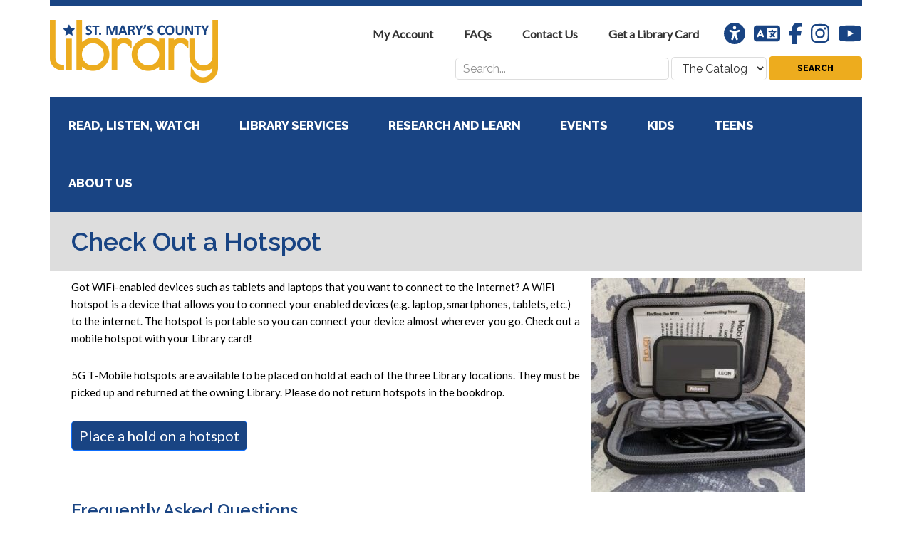

--- FILE ---
content_type: text/html; charset=UTF-8
request_url: https://www.stmalib.org/read-listen-watch/check-out-a-hotspot/
body_size: 14852
content:
<!DOCTYPE html>
<html lang="en-US" xmlns:og="http://opengraphprotocol.org/schema/" xmlns:fb="http://www.facebook.com/2008/fbml">
<head >
<meta charset="UTF-8" />
<meta name="viewport" content="width=device-width, initial-scale=1" />
<title>Check Out a Hotspot</title>
<meta name='robots' content='max-image-preview:large' />
<link rel='dns-prefetch' href='//fonts.googleapis.com' />
<link rel="alternate" type="application/rss+xml" title="St. Mary&#039;s County Library &raquo; Feed" href="https://www.stmalib.org/feed/" />
<link rel="alternate" type="application/rss+xml" title="St. Mary&#039;s County Library &raquo; Comments Feed" href="https://www.stmalib.org/comments/feed/" />
<link rel="alternate" title="oEmbed (JSON)" type="application/json+oembed" href="https://www.stmalib.org/wp-json/oembed/1.0/embed?url=https%3A%2F%2Fwww.stmalib.org%2Fread-listen-watch%2Fcheck-out-a-hotspot%2F" />
<link rel="alternate" title="oEmbed (XML)" type="text/xml+oembed" href="https://www.stmalib.org/wp-json/oembed/1.0/embed?url=https%3A%2F%2Fwww.stmalib.org%2Fread-listen-watch%2Fcheck-out-a-hotspot%2F&#038;format=xml" />
<link rel="canonical" href="https://www.stmalib.org/read-listen-watch/check-out-a-hotspot/" />
<meta property="og:title" content="Check Out a Hotspot"/><meta property="og:type" content="article"/><meta property="og:url" content="https://www.stmalib.org/read-listen-watch/check-out-a-hotspot/"/><meta property="og:site_name" content="St. Mary\s County Library"/><meta property="og:image" content="https://www.stmalib.org/wp-content/uploads/2020/12/Hotspots-Featured-Image.png"/><style id='wp-img-auto-sizes-contain-inline-css' type='text/css'>
img:is([sizes=auto i],[sizes^="auto," i]){contain-intrinsic-size:3000px 1500px}
/*# sourceURL=wp-img-auto-sizes-contain-inline-css */
</style>
<link rel='stylesheet' id='bootstrap-css' href='https://www.stmalib.org/wp-content/themes/genesis-smcl/lib/bootstrap/dist/css/bootstrap.min.css?x83535&amp;ver=2.3.0' type='text/css' media='all' />
<link rel='stylesheet' id='genesis-smcl-fonts-lato-css' href='//fonts.googleapis.com/css?family=Lato&#038;ver=2.3.0' type='text/css' media='all' />
<link rel='stylesheet' id='genesis-smcl-fonts-raleway-css' href='//fonts.googleapis.com/css?family=Raleway%3A400%2C600%2C800&#038;ver=2.3.0' type='text/css' media='all' />
<link rel='stylesheet' id='genesis-smcl-fonts-opensans-css' href='//fonts.googleapis.com/css?family=Open+Sans%3A300%2C400%2C700&#038;ver=2.3.0' type='text/css' media='all' />
<link rel='stylesheet' id='dashicons-css' href='https://www.stmalib.org/wp-includes/css/dashicons.min.css?x83535&amp;ver=6.9' type='text/css' media='all' />
<link rel='stylesheet' id='st-marys-county-library-theme-css' href='https://www.stmalib.org/wp-content/themes/genesis-smcl/style.css?x83535&amp;ver=2.3.0' type='text/css' media='all' />
<style id='st-marys-county-library-theme-inline-css' type='text/css'>


		a,
		.entry-title a:focus,
		.entry-title a:hover,
		.genesis-nav-menu a:focus,
		.genesis-nav-menu a:hover,
		.genesis-nav-menu .current-menu-item > a,
		.genesis-nav-menu .sub-menu .current-menu-item > a:focus,
		.genesis-nav-menu .sub-menu .current-menu-item > a:hover,
		.menu-toggle:focus,
		.menu-toggle:hover,
		.sub-menu-toggle:focus,
		.sub-menu-toggle:hover {
			color: #0019d8;
		}

		

		button:focus,
		button:hover,
		input[type="button"]:focus,
		input[type="button"]:hover,
		input[type="reset"]:focus,
		input[type="reset"]:hover,
		input[type="submit"]:focus,
		input[type="submit"]:hover,
		input[type="reset"]:focus,
		input[type="reset"]:hover,
		input[type="submit"]:focus,
		input[type="submit"]:hover,
		.archive-pagination li a:focus,
		.archive-pagination li a:hover,
		.archive-pagination .active a,
		.button:focus,
		.button:hover,
		.sidebar .enews-widget input[type="submit"] {
			background-color: #194483;
			color: #ffffff;
		}
		
/*# sourceURL=st-marys-county-library-theme-inline-css */
</style>
<style id='wp-emoji-styles-inline-css' type='text/css'>

	img.wp-smiley, img.emoji {
		display: inline !important;
		border: none !important;
		box-shadow: none !important;
		height: 1em !important;
		width: 1em !important;
		margin: 0 0.07em !important;
		vertical-align: -0.1em !important;
		background: none !important;
		padding: 0 !important;
	}
/*# sourceURL=wp-emoji-styles-inline-css */
</style>
<style id='wp-block-library-inline-css' type='text/css'>
:root{--wp-block-synced-color:#7a00df;--wp-block-synced-color--rgb:122,0,223;--wp-bound-block-color:var(--wp-block-synced-color);--wp-editor-canvas-background:#ddd;--wp-admin-theme-color:#007cba;--wp-admin-theme-color--rgb:0,124,186;--wp-admin-theme-color-darker-10:#006ba1;--wp-admin-theme-color-darker-10--rgb:0,107,160.5;--wp-admin-theme-color-darker-20:#005a87;--wp-admin-theme-color-darker-20--rgb:0,90,135;--wp-admin-border-width-focus:2px}@media (min-resolution:192dpi){:root{--wp-admin-border-width-focus:1.5px}}.wp-element-button{cursor:pointer}:root .has-very-light-gray-background-color{background-color:#eee}:root .has-very-dark-gray-background-color{background-color:#313131}:root .has-very-light-gray-color{color:#eee}:root .has-very-dark-gray-color{color:#313131}:root .has-vivid-green-cyan-to-vivid-cyan-blue-gradient-background{background:linear-gradient(135deg,#00d084,#0693e3)}:root .has-purple-crush-gradient-background{background:linear-gradient(135deg,#34e2e4,#4721fb 50%,#ab1dfe)}:root .has-hazy-dawn-gradient-background{background:linear-gradient(135deg,#faaca8,#dad0ec)}:root .has-subdued-olive-gradient-background{background:linear-gradient(135deg,#fafae1,#67a671)}:root .has-atomic-cream-gradient-background{background:linear-gradient(135deg,#fdd79a,#004a59)}:root .has-nightshade-gradient-background{background:linear-gradient(135deg,#330968,#31cdcf)}:root .has-midnight-gradient-background{background:linear-gradient(135deg,#020381,#2874fc)}:root{--wp--preset--font-size--normal:16px;--wp--preset--font-size--huge:42px}.has-regular-font-size{font-size:1em}.has-larger-font-size{font-size:2.625em}.has-normal-font-size{font-size:var(--wp--preset--font-size--normal)}.has-huge-font-size{font-size:var(--wp--preset--font-size--huge)}.has-text-align-center{text-align:center}.has-text-align-left{text-align:left}.has-text-align-right{text-align:right}.has-fit-text{white-space:nowrap!important}#end-resizable-editor-section{display:none}.aligncenter{clear:both}.items-justified-left{justify-content:flex-start}.items-justified-center{justify-content:center}.items-justified-right{justify-content:flex-end}.items-justified-space-between{justify-content:space-between}.screen-reader-text{border:0;clip-path:inset(50%);height:1px;margin:-1px;overflow:hidden;padding:0;position:absolute;width:1px;word-wrap:normal!important}.screen-reader-text:focus{background-color:#ddd;clip-path:none;color:#444;display:block;font-size:1em;height:auto;left:5px;line-height:normal;padding:15px 23px 14px;text-decoration:none;top:5px;width:auto;z-index:100000}html :where(.has-border-color){border-style:solid}html :where([style*=border-top-color]){border-top-style:solid}html :where([style*=border-right-color]){border-right-style:solid}html :where([style*=border-bottom-color]){border-bottom-style:solid}html :where([style*=border-left-color]){border-left-style:solid}html :where([style*=border-width]){border-style:solid}html :where([style*=border-top-width]){border-top-style:solid}html :where([style*=border-right-width]){border-right-style:solid}html :where([style*=border-bottom-width]){border-bottom-style:solid}html :where([style*=border-left-width]){border-left-style:solid}html :where(img[class*=wp-image-]){height:auto;max-width:100%}:where(figure){margin:0 0 1em}html :where(.is-position-sticky){--wp-admin--admin-bar--position-offset:var(--wp-admin--admin-bar--height,0px)}@media screen and (max-width:600px){html :where(.is-position-sticky){--wp-admin--admin-bar--position-offset:0px}}

/*# sourceURL=wp-block-library-inline-css */
</style><style id='global-styles-inline-css' type='text/css'>
:root{--wp--preset--aspect-ratio--square: 1;--wp--preset--aspect-ratio--4-3: 4/3;--wp--preset--aspect-ratio--3-4: 3/4;--wp--preset--aspect-ratio--3-2: 3/2;--wp--preset--aspect-ratio--2-3: 2/3;--wp--preset--aspect-ratio--16-9: 16/9;--wp--preset--aspect-ratio--9-16: 9/16;--wp--preset--color--black: #000000;--wp--preset--color--cyan-bluish-gray: #abb8c3;--wp--preset--color--white: #ffffff;--wp--preset--color--pale-pink: #f78da7;--wp--preset--color--vivid-red: #cf2e2e;--wp--preset--color--luminous-vivid-orange: #ff6900;--wp--preset--color--luminous-vivid-amber: #fcb900;--wp--preset--color--light-green-cyan: #7bdcb5;--wp--preset--color--vivid-green-cyan: #00d084;--wp--preset--color--pale-cyan-blue: #8ed1fc;--wp--preset--color--vivid-cyan-blue: #0693e3;--wp--preset--color--vivid-purple: #9b51e0;--wp--preset--gradient--vivid-cyan-blue-to-vivid-purple: linear-gradient(135deg,rgb(6,147,227) 0%,rgb(155,81,224) 100%);--wp--preset--gradient--light-green-cyan-to-vivid-green-cyan: linear-gradient(135deg,rgb(122,220,180) 0%,rgb(0,208,130) 100%);--wp--preset--gradient--luminous-vivid-amber-to-luminous-vivid-orange: linear-gradient(135deg,rgb(252,185,0) 0%,rgb(255,105,0) 100%);--wp--preset--gradient--luminous-vivid-orange-to-vivid-red: linear-gradient(135deg,rgb(255,105,0) 0%,rgb(207,46,46) 100%);--wp--preset--gradient--very-light-gray-to-cyan-bluish-gray: linear-gradient(135deg,rgb(238,238,238) 0%,rgb(169,184,195) 100%);--wp--preset--gradient--cool-to-warm-spectrum: linear-gradient(135deg,rgb(74,234,220) 0%,rgb(151,120,209) 20%,rgb(207,42,186) 40%,rgb(238,44,130) 60%,rgb(251,105,98) 80%,rgb(254,248,76) 100%);--wp--preset--gradient--blush-light-purple: linear-gradient(135deg,rgb(255,206,236) 0%,rgb(152,150,240) 100%);--wp--preset--gradient--blush-bordeaux: linear-gradient(135deg,rgb(254,205,165) 0%,rgb(254,45,45) 50%,rgb(107,0,62) 100%);--wp--preset--gradient--luminous-dusk: linear-gradient(135deg,rgb(255,203,112) 0%,rgb(199,81,192) 50%,rgb(65,88,208) 100%);--wp--preset--gradient--pale-ocean: linear-gradient(135deg,rgb(255,245,203) 0%,rgb(182,227,212) 50%,rgb(51,167,181) 100%);--wp--preset--gradient--electric-grass: linear-gradient(135deg,rgb(202,248,128) 0%,rgb(113,206,126) 100%);--wp--preset--gradient--midnight: linear-gradient(135deg,rgb(2,3,129) 0%,rgb(40,116,252) 100%);--wp--preset--font-size--small: 13px;--wp--preset--font-size--medium: 20px;--wp--preset--font-size--large: 36px;--wp--preset--font-size--x-large: 42px;--wp--preset--spacing--20: 0.44rem;--wp--preset--spacing--30: 0.67rem;--wp--preset--spacing--40: 1rem;--wp--preset--spacing--50: 1.5rem;--wp--preset--spacing--60: 2.25rem;--wp--preset--spacing--70: 3.38rem;--wp--preset--spacing--80: 5.06rem;--wp--preset--shadow--natural: 6px 6px 9px rgba(0, 0, 0, 0.2);--wp--preset--shadow--deep: 12px 12px 50px rgba(0, 0, 0, 0.4);--wp--preset--shadow--sharp: 6px 6px 0px rgba(0, 0, 0, 0.2);--wp--preset--shadow--outlined: 6px 6px 0px -3px rgb(255, 255, 255), 6px 6px rgb(0, 0, 0);--wp--preset--shadow--crisp: 6px 6px 0px rgb(0, 0, 0);}:where(.is-layout-flex){gap: 0.5em;}:where(.is-layout-grid){gap: 0.5em;}body .is-layout-flex{display: flex;}.is-layout-flex{flex-wrap: wrap;align-items: center;}.is-layout-flex > :is(*, div){margin: 0;}body .is-layout-grid{display: grid;}.is-layout-grid > :is(*, div){margin: 0;}:where(.wp-block-columns.is-layout-flex){gap: 2em;}:where(.wp-block-columns.is-layout-grid){gap: 2em;}:where(.wp-block-post-template.is-layout-flex){gap: 1.25em;}:where(.wp-block-post-template.is-layout-grid){gap: 1.25em;}.has-black-color{color: var(--wp--preset--color--black) !important;}.has-cyan-bluish-gray-color{color: var(--wp--preset--color--cyan-bluish-gray) !important;}.has-white-color{color: var(--wp--preset--color--white) !important;}.has-pale-pink-color{color: var(--wp--preset--color--pale-pink) !important;}.has-vivid-red-color{color: var(--wp--preset--color--vivid-red) !important;}.has-luminous-vivid-orange-color{color: var(--wp--preset--color--luminous-vivid-orange) !important;}.has-luminous-vivid-amber-color{color: var(--wp--preset--color--luminous-vivid-amber) !important;}.has-light-green-cyan-color{color: var(--wp--preset--color--light-green-cyan) !important;}.has-vivid-green-cyan-color{color: var(--wp--preset--color--vivid-green-cyan) !important;}.has-pale-cyan-blue-color{color: var(--wp--preset--color--pale-cyan-blue) !important;}.has-vivid-cyan-blue-color{color: var(--wp--preset--color--vivid-cyan-blue) !important;}.has-vivid-purple-color{color: var(--wp--preset--color--vivid-purple) !important;}.has-black-background-color{background-color: var(--wp--preset--color--black) !important;}.has-cyan-bluish-gray-background-color{background-color: var(--wp--preset--color--cyan-bluish-gray) !important;}.has-white-background-color{background-color: var(--wp--preset--color--white) !important;}.has-pale-pink-background-color{background-color: var(--wp--preset--color--pale-pink) !important;}.has-vivid-red-background-color{background-color: var(--wp--preset--color--vivid-red) !important;}.has-luminous-vivid-orange-background-color{background-color: var(--wp--preset--color--luminous-vivid-orange) !important;}.has-luminous-vivid-amber-background-color{background-color: var(--wp--preset--color--luminous-vivid-amber) !important;}.has-light-green-cyan-background-color{background-color: var(--wp--preset--color--light-green-cyan) !important;}.has-vivid-green-cyan-background-color{background-color: var(--wp--preset--color--vivid-green-cyan) !important;}.has-pale-cyan-blue-background-color{background-color: var(--wp--preset--color--pale-cyan-blue) !important;}.has-vivid-cyan-blue-background-color{background-color: var(--wp--preset--color--vivid-cyan-blue) !important;}.has-vivid-purple-background-color{background-color: var(--wp--preset--color--vivid-purple) !important;}.has-black-border-color{border-color: var(--wp--preset--color--black) !important;}.has-cyan-bluish-gray-border-color{border-color: var(--wp--preset--color--cyan-bluish-gray) !important;}.has-white-border-color{border-color: var(--wp--preset--color--white) !important;}.has-pale-pink-border-color{border-color: var(--wp--preset--color--pale-pink) !important;}.has-vivid-red-border-color{border-color: var(--wp--preset--color--vivid-red) !important;}.has-luminous-vivid-orange-border-color{border-color: var(--wp--preset--color--luminous-vivid-orange) !important;}.has-luminous-vivid-amber-border-color{border-color: var(--wp--preset--color--luminous-vivid-amber) !important;}.has-light-green-cyan-border-color{border-color: var(--wp--preset--color--light-green-cyan) !important;}.has-vivid-green-cyan-border-color{border-color: var(--wp--preset--color--vivid-green-cyan) !important;}.has-pale-cyan-blue-border-color{border-color: var(--wp--preset--color--pale-cyan-blue) !important;}.has-vivid-cyan-blue-border-color{border-color: var(--wp--preset--color--vivid-cyan-blue) !important;}.has-vivid-purple-border-color{border-color: var(--wp--preset--color--vivid-purple) !important;}.has-vivid-cyan-blue-to-vivid-purple-gradient-background{background: var(--wp--preset--gradient--vivid-cyan-blue-to-vivid-purple) !important;}.has-light-green-cyan-to-vivid-green-cyan-gradient-background{background: var(--wp--preset--gradient--light-green-cyan-to-vivid-green-cyan) !important;}.has-luminous-vivid-amber-to-luminous-vivid-orange-gradient-background{background: var(--wp--preset--gradient--luminous-vivid-amber-to-luminous-vivid-orange) !important;}.has-luminous-vivid-orange-to-vivid-red-gradient-background{background: var(--wp--preset--gradient--luminous-vivid-orange-to-vivid-red) !important;}.has-very-light-gray-to-cyan-bluish-gray-gradient-background{background: var(--wp--preset--gradient--very-light-gray-to-cyan-bluish-gray) !important;}.has-cool-to-warm-spectrum-gradient-background{background: var(--wp--preset--gradient--cool-to-warm-spectrum) !important;}.has-blush-light-purple-gradient-background{background: var(--wp--preset--gradient--blush-light-purple) !important;}.has-blush-bordeaux-gradient-background{background: var(--wp--preset--gradient--blush-bordeaux) !important;}.has-luminous-dusk-gradient-background{background: var(--wp--preset--gradient--luminous-dusk) !important;}.has-pale-ocean-gradient-background{background: var(--wp--preset--gradient--pale-ocean) !important;}.has-electric-grass-gradient-background{background: var(--wp--preset--gradient--electric-grass) !important;}.has-midnight-gradient-background{background: var(--wp--preset--gradient--midnight) !important;}.has-small-font-size{font-size: var(--wp--preset--font-size--small) !important;}.has-medium-font-size{font-size: var(--wp--preset--font-size--medium) !important;}.has-large-font-size{font-size: var(--wp--preset--font-size--large) !important;}.has-x-large-font-size{font-size: var(--wp--preset--font-size--x-large) !important;}
/*# sourceURL=global-styles-inline-css */
</style>

<style id='classic-theme-styles-inline-css' type='text/css'>
/*! This file is auto-generated */
.wp-block-button__link{color:#fff;background-color:#32373c;border-radius:9999px;box-shadow:none;text-decoration:none;padding:calc(.667em + 2px) calc(1.333em + 2px);font-size:1.125em}.wp-block-file__button{background:#32373c;color:#fff;text-decoration:none}
/*# sourceURL=/wp-includes/css/classic-themes.min.css */
</style>
<link rel='stylesheet' id='evanced-cal-styles-css' href='https://www.stmalib.org/wp-content/plugins/stmalib-cal/stmalib-cal.css?x83535&amp;ver=6.9' type='text/css' media='all' />
<link rel='stylesheet' id='wpa-style-css' href='https://www.stmalib.org/wp-content/plugins/wp-accessibility/css/wpa-style.css?x83535&amp;ver=2.2.6' type='text/css' media='all' />
<style id='wpa-style-inline-css' type='text/css'>
:root { --admin-bar-top : 7px; }
/*# sourceURL=wpa-style-inline-css */
</style>
<script type="text/javascript" src="https://www.stmalib.org/wp-includes/js/jquery/jquery.min.js?x83535&amp;ver=3.7.1" id="jquery-core-js"></script>
<script type="text/javascript" src="https://www.stmalib.org/wp-includes/js/jquery/jquery-migrate.min.js?x83535&amp;ver=3.4.1" id="jquery-migrate-js"></script>
<script type="text/javascript" src="https://www.stmalib.org/wp-content/themes/genesis-smcl/js/popper.min.js?x83535&amp;ver=1.12.9" id="popper-js"></script>
<script type="text/javascript" src="https://www.stmalib.org/wp-content/themes/genesis-smcl/lib/bootstrap/dist/js/bootstrap.min.js?x83535&amp;ver=2.3.0" id="bootstrap-js"></script>
<script type="text/javascript" src="https://www.stmalib.org/wp-content/themes/genesis-smcl/lib/font-awesome/js/all.min.js?x83535&amp;ver=6.5.2" id="fontawesome-js" defer="defer" data-wp-strategy="defer"></script>
<link rel="https://api.w.org/" href="https://www.stmalib.org/wp-json/" /><link rel="alternate" title="JSON" type="application/json" href="https://www.stmalib.org/wp-json/wp/v2/pages/11554" /><link rel="EditURI" type="application/rsd+xml" title="RSD" href="https://www.stmalib.org/xmlrpc.php?rsd" />
    
    <script type="text/javascript">
        var ajaxurl = 'https://www.stmalib.org/wp-admin/admin-ajax.php';
    </script>
<style type="text/css">.site-title a { background: url(https://www.stmalib.org/wp-content/uploads/2017/09/header-logo.png) no-repeat !important; }</style>
<style type="text/css" id="custom-background-css">
body.custom-background { background-color: #ffffff; }
</style>
	<link rel="icon" href="https://www.stmalib.org/wp-content/uploads/2017/09/favicon.png" sizes="32x32" />
<link rel="icon" href="https://www.stmalib.org/wp-content/uploads/2017/09/favicon.png" sizes="192x192" />
<link rel="apple-touch-icon" href="https://www.stmalib.org/wp-content/uploads/2017/09/favicon.png" />
<meta name="msapplication-TileImage" content="https://www.stmalib.org/wp-content/uploads/2017/09/favicon.png" />
</head>
<body class="wp-singular page-template-default page page-id-11554 page-child parent-pageid-10 custom-background wp-theme-genesis wp-child-theme-genesis-smcl custom-header header-image full-width-content genesis-breadcrumbs-visible" itemscope itemtype="https://schema.org/WebPage"><div class="site-container"><ul class="genesis-skip-link"><li><a href="#genesis-nav-primary" class="screen-reader-shortcut"> Skip to primary navigation</a></li><li><a href="#genesis-content" class="screen-reader-shortcut"> Skip to main content</a></li></ul><header class="site-header" itemscope itemtype="https://schema.org/WPHeader"><div class="wrap"><div class="title-area"><p class="site-title" itemprop="headline"><a href="https://www.stmalib.org/">St. Mary&#039;s County Library</a></p></div><div class="widget-area header-widget-area"><section id="nav_menu-2" class="widget widget_nav_menu"><div class="widget-wrap"><h3 class="widgettitle widget-title">Header Right</h3>
<nav class="nav-header" itemscope itemtype="https://schema.org/SiteNavigationElement"><ul id="menu-header-right" class="menu genesis-nav-menu js-superfish"><li id="menu-item-10892" class="menu-item menu-item-type-custom menu-item-object-custom menu-item-10892"><a href="https://catalog.somd.lib.md.us/polaris/patronaccount/default.aspx" itemprop="url"><span itemprop="name">My Account</span></a></li>
<li id="menu-item-22542" class="menu-item menu-item-type-post_type menu-item-object-page menu-item-22542"><a href="https://www.stmalib.org/about-us/frequently-asked-questions/" itemprop="url"><span itemprop="name">FAQs</span></a></li>
<li id="menu-item-207" class="menu-item menu-item-type-post_type menu-item-object-page menu-item-207"><a href="https://www.stmalib.org/contact-us/" itemprop="url"><span itemprop="name">Contact Us</span></a></li>
<li id="menu-item-14367" class="menu-item menu-item-type-post_type menu-item-object-page menu-item-14367"><a href="https://www.stmalib.org/library-services/library-card/" itemprop="url"><span itemprop="name">Get a Library Card</span></a></li>
</ul></nav></div></section>
<section id="custom_html-2" class="widget_text widget widget_custom_html"><div class="widget_text widget-wrap"><h3 class="widgettitle widget-title">Header Right Social</h3>
<div class="textwidget custom-html-widget"><a href="#reciteme" class="header-fa social-reciteme"><i class="fa-solid fa-universal-access fa-2x" aria-hidden="true"></i><span class="screen-reader-text">Universal Access</span></a><a href="#reciteme" class="header-fa social-reciteme"><i class="fa-solid fa-language fa-2x" aria-hidden="true"></i><span class="screen-reader-text">Translation</span></a><a href="https://www.facebook.com/stmaryslibrary/" class="header-fa"><i class="fab fa-facebook-f fa-2x" aria-hidden="true"></i><span class="screen-reader-text">Facebook</span></a><a href="https://instagram.com/stmaryslibrary/" class="header-fa"><i class="fab fa-instagram fa-2x" aria-hidden="true"></i><span class="screen-reader-text">Instagram</span></a><a href="https://youtube.com/c/StMarysCountyLibrary" class="header-fa"><i class="fab fa-youtube fa-2x" aria-hidden="true"></i><span class="screen-reader-text">Youtube</span></a></div></div></section>
<section id="custom_html-3" class="widget_text widget widget_custom_html"><div class="widget_text widget-wrap"><h3 class="widgettitle widget-title">Header Right Search</h3>
<div class="textwidget custom-html-widget">
	<form role="search" method="get" id="header-search" class="searchform" action="/">
		<div>
			<label class="screen-reader-text" for="s">Search for:</label>
			<input type="text" value="" name="s" id="s" placeholder="Search..." />
			<label class="screen-reader-text" for="s-type">Search where:</label>
			<select id="s-type" name="s-type">
				<option value="cat">The Catalog</option>
				<option value="site">The Site</option>
			</select>
			<input type="submit" id="searchsubmit" value="SEARCH" />
		</div>
	</form>

	</div></div></section>
</div></div></header><nav class="nav-primary" aria-label="Main" itemscope itemtype="https://schema.org/SiteNavigationElement" id="genesis-nav-primary"><div class="wrap"><ul id="menu-main" class="menu genesis-nav-menu menu-primary js-superfish"><li id="menu-item-509" class="menu-item menu-item-type-custom menu-item-object-custom menu-item-has-children menu-item-509"><a href="#" itemprop="url"><span itemprop="name">Read, Listen, Watch</span></a>
<ul class="sub-menu">
	<li id="menu-item-11359" class="menu-item menu-item-type-custom menu-item-object-custom menu-item-11359"><a href="https://catalog.somd.lib.md.us/polaris/" itemprop="url"><span itemprop="name">Search the Catalog</span></a></li>
	<li id="menu-item-11070" class="menu-item menu-item-type-post_type menu-item-object-page menu-item-11070"><a href="https://www.stmalib.org/read-listen-watch/ebooks-and-audiobooks/" itemprop="url"><span itemprop="name">eBooks and Audiobooks</span></a></li>
	<li id="menu-item-22412" class="menu-item menu-item-type-post_type menu-item-object-page menu-item-22412"><a href="https://www.stmalib.org/read-listen-watch/digital-content/kanopy/" itemprop="url"><span itemprop="name">Streaming Movies &#038; TV</span></a></li>
	<li id="menu-item-22722" class="menu-item menu-item-type-post_type menu-item-object-page menu-item-22722"><a href="https://www.stmalib.org/read-listen-watch/digital-content/digital-magazines-and-newspapers/" itemprop="url"><span itemprop="name">Digital Magazines and Newspapers</span></a></li>
	<li id="menu-item-55" class="menu-item menu-item-type-post_type menu-item-object-page menu-item-55"><a href="https://www.stmalib.org/read-listen-watch/search-md-libraries/" itemprop="url"><span itemprop="name">Search MD Libraries</span></a></li>
	<li id="menu-item-57" class="menu-item menu-item-type-post_type menu-item-object-page menu-item-57"><a href="https://www.stmalib.org/read-listen-watch/suggest-a-title-for-purchase/" itemprop="url"><span itemprop="name">Suggest a Title for Purchase</span></a></li>
	<li id="menu-item-58" class="menu-item menu-item-type-post_type menu-item-object-page menu-item-58"><a href="https://www.stmalib.org/read-listen-watch/recommended-reading/" itemprop="url"><span itemprop="name">Recommended Reading</span></a></li>
	<li id="menu-item-20758" class="menu-item menu-item-type-post_type menu-item-object-page menu-item-20758"><a href="https://www.stmalib.org/read-listen-watch/recommended-reading/book-match/" itemprop="url"><span itemprop="name">Book Match</span></a></li>
	<li id="menu-item-18597" class="menu-item menu-item-type-post_type menu-item-object-page menu-item-18597"><a href="https://www.stmalib.org/research-learn/local-newspaper-archive/" itemprop="url"><span itemprop="name">Local Newspaper Archive</span></a></li>
</ul>
</li>
<li id="menu-item-510" class="menu-item menu-item-type-custom menu-item-object-custom menu-item-has-children menu-item-510"><a href="#" itemprop="url"><span itemprop="name">Library Services</span></a>
<ul class="sub-menu">
	<li id="menu-item-89" class="menu-item menu-item-type-post_type menu-item-object-page menu-item-89"><a href="https://www.stmalib.org/library-services/library-card/" itemprop="url"><span itemprop="name">Get a Library Card</span></a></li>
	<li id="menu-item-211" class="menu-item menu-item-type-post_type menu-item-object-page menu-item-211"><a href="https://www.stmalib.org/library-services/using-your-library-card/" itemprop="url"><span itemprop="name">Using your Library Card</span></a></li>
	<li id="menu-item-18313" class="menu-item menu-item-type-post_type menu-item-object-page menu-item-18313"><a href="https://www.stmalib.org/about-us/mobile-library-and-outreach-services/" itemprop="url"><span itemprop="name">Mobile Library and Outreach Services</span></a></li>
	<li id="menu-item-16328" class="menu-item menu-item-type-post_type menu-item-object-page menu-item-16328"><a href="https://www.stmalib.org/curbside-pickup/" itemprop="url"><span itemprop="name">Curbside Pickup</span></a></li>
	<li id="menu-item-212" class="menu-item menu-item-type-post_type menu-item-object-page menu-item-212"><a href="https://www.stmalib.org/library-services/computers-and-printing/" itemprop="url"><span itemprop="name">Computers and Printing</span></a></li>
	<li id="menu-item-13512" class="menu-item menu-item-type-post_type menu-item-object-page menu-item-13512"><a href="https://www.stmalib.org/library-services/3d-printing/" itemprop="url"><span itemprop="name">3D Printing</span></a></li>
	<li id="menu-item-213" class="menu-item menu-item-type-post_type menu-item-object-page menu-item-213"><a href="https://www.stmalib.org/library-services/meeting-rooms/" itemprop="url"><span itemprop="name">Meeting and Study Rooms</span></a></li>
	<li id="menu-item-16805" class="menu-item menu-item-type-post_type menu-item-object-page menu-item-16805"><a href="https://www.stmalib.org/library-services/makerspace-at-leonardtown-library/" itemprop="url"><span itemprop="name">Makerspace at Leonardtown Library</span></a></li>
	<li id="menu-item-21116" class="menu-item menu-item-type-post_type menu-item-object-page menu-item-21116"><a href="https://www.stmalib.org/library-services/library-of-things/" itemprop="url"><span itemprop="name">Library of Things</span></a></li>
	<li id="menu-item-20525" class="menu-item menu-item-type-post_type menu-item-object-page menu-item-20525"><a href="https://www.stmalib.org/library-services/memory-labs/" itemprop="url"><span itemprop="name">Memory Labs</span></a></li>
	<li id="menu-item-214" class="menu-item menu-item-type-post_type menu-item-object-page menu-item-214"><a href="https://www.stmalib.org/library-services/exam-proctoring/" itemprop="url"><span itemprop="name">Exam Proctoring</span></a></li>
	<li id="menu-item-215" class="menu-item menu-item-type-post_type menu-item-object-page menu-item-215"><a href="https://www.stmalib.org/library-services/notary-service/" itemprop="url"><span itemprop="name">Notary Service</span></a></li>
</ul>
</li>
<li id="menu-item-517" class="menu-item menu-item-type-custom menu-item-object-custom menu-item-has-children menu-item-517"><a href="#" itemprop="url"><span itemprop="name">Research and Learn</span></a>
<ul class="sub-menu">
	<li id="menu-item-217" class="menu-item menu-item-type-post_type menu-item-object-page menu-item-217"><a href="https://www.stmalib.org/research-learn/online-resources/" itemprop="url"><span itemprop="name">All Online Resources</span></a></li>
	<li id="menu-item-222" class="menu-item menu-item-type-post_type menu-item-object-page menu-item-222"><a href="https://www.stmalib.org/research-learn/genealogy-local-history/" itemprop="url"><span itemprop="name">Genealogy and Local History</span></a></li>
	<li id="menu-item-218" class="menu-item menu-item-type-post_type menu-item-object-page menu-item-218"><a href="https://www.stmalib.org/research-learn/language-learning/" itemprop="url"><span itemprop="name">Language Learning</span></a></li>
	<li id="menu-item-219" class="menu-item menu-item-type-post_type menu-item-object-page menu-item-219"><a href="https://www.stmalib.org/research-learn/linkedin-learning/" itemprop="url"><span itemprop="name">LinkedIn Learning</span></a></li>
	<li id="menu-item-11511" class="menu-item menu-item-type-post_type menu-item-object-page menu-item-11511"><a href="https://www.stmalib.org/research-learn/job-seekers-toolkit/" itemprop="url"><span itemprop="name">Job Seeker’s Toolkit</span></a></li>
	<li id="menu-item-220" class="menu-item menu-item-type-post_type menu-item-object-page menu-item-220"><a href="https://www.stmalib.org/research-learn/resources-for-grant-seekers/" itemprop="url"><span itemprop="name">Resources for Grant Seekers</span></a></li>
	<li id="menu-item-11167" class="menu-item menu-item-type-post_type menu-item-object-page menu-item-11167"><a href="https://www.stmalib.org/events/computer-and-technology-instruction/" itemprop="url"><span itemprop="name">Computer And Technology Instruction</span></a></li>
	<li id="menu-item-11182" class="menu-item menu-item-type-post_type menu-item-object-page menu-item-11182"><a href="https://www.stmalib.org/kids/homework-help/" itemprop="url"><span itemprop="name">Homework Help</span></a></li>
	<li id="menu-item-18598" class="menu-item menu-item-type-post_type menu-item-object-page menu-item-18598"><a href="https://www.stmalib.org/research-learn/local-newspaper-archive/" itemprop="url"><span itemprop="name">Local Newspaper Archive</span></a></li>
</ul>
</li>
<li id="menu-item-515" class="menu-item menu-item-type-custom menu-item-object-custom menu-item-has-children menu-item-515"><a href="#" itemprop="url"><span itemprop="name">Events</span></a>
<ul class="sub-menu">
	<li id="menu-item-573" class="menu-item menu-item-type-post_type menu-item-object-page menu-item-573"><a href="https://www.stmalib.org/events/calendar/" itemprop="url"><span itemprop="name">Calendar</span></a></li>
	<li id="menu-item-227" class="menu-item menu-item-type-post_type menu-item-object-page menu-item-227"><a href="https://www.stmalib.org/kids/kids-events/" itemprop="url"><span itemprop="name">Kids Events</span></a></li>
	<li id="menu-item-10890" class="menu-item menu-item-type-post_type menu-item-object-page menu-item-10890"><a href="https://www.stmalib.org/teens/teen-events/" itemprop="url"><span itemprop="name">Teen Events</span></a></li>
	<li id="menu-item-237" class="menu-item menu-item-type-post_type menu-item-object-page menu-item-237"><a href="https://www.stmalib.org/events/adult-events/" itemprop="url"><span itemprop="name">Adult Events</span></a></li>
	<li id="menu-item-238" class="menu-item menu-item-type-post_type menu-item-object-page menu-item-238"><a href="https://www.stmalib.org/events/book-discussions/" itemprop="url"><span itemprop="name">Book Discussions</span></a></li>
	<li id="menu-item-239" class="menu-item menu-item-type-post_type menu-item-object-page menu-item-239"><a href="https://www.stmalib.org/events/computer-and-technology-instruction/" itemprop="url"><span itemprop="name">Computer And Technology Instruction</span></a></li>
</ul>
</li>
<li id="menu-item-518" class="menu-item menu-item-type-custom menu-item-object-custom menu-item-has-children menu-item-518"><a href="#" itemprop="url"><span itemprop="name">Kids</span></a>
<ul class="sub-menu">
	<li id="menu-item-241" class="menu-item menu-item-type-post_type menu-item-object-page menu-item-241"><a href="https://www.stmalib.org/kids/kids-events/" itemprop="url"><span itemprop="name">Kids Events</span></a></li>
	<li id="menu-item-14983" class="menu-item menu-item-type-post_type menu-item-object-page menu-item-14983"><a href="https://www.stmalib.org/kids/kids-events/storytime-shorts/" itemprop="url"><span itemprop="name">Virtual Storytime</span></a></li>
	<li id="menu-item-242" class="menu-item menu-item-type-post_type menu-item-object-page menu-item-242"><a href="https://www.stmalib.org/kids/homework-help/" itemprop="url"><span itemprop="name">Homework Help</span></a></li>
	<li id="menu-item-14971" class="menu-item menu-item-type-post_type menu-item-object-page menu-item-14971"><a href="https://www.stmalib.org/library-services/library-card/smart-card/" itemprop="url"><span itemprop="name">SMART Card</span></a></li>
	<li id="menu-item-18321" class="menu-item menu-item-type-post_type menu-item-object-page menu-item-18321"><a href="https://www.stmalib.org/research-learn/online-resources/bookflix/" itemprop="url"><span itemprop="name">BookFlix</span></a></li>
	<li id="menu-item-243" class="menu-item menu-item-type-post_type menu-item-object-page menu-item-243"><a href="https://www.stmalib.org/kids/recommended-reading-for-kids/" itemprop="url"><span itemprop="name">Recommended Reading</span></a></li>
	<li id="menu-item-12603" class="menu-item menu-item-type-post_type menu-item-object-page menu-item-12603"><a href="https://www.stmalib.org/kids/500-by-five/" itemprop="url"><span itemprop="name">500 by Five</span></a></li>
	<li id="menu-item-10901" class="menu-item menu-item-type-post_type menu-item-object-page menu-item-10901"><a href="https://www.stmalib.org/kids/ready-to-read/" itemprop="url"><span itemprop="name">Ready to Read</span></a></li>
	<li id="menu-item-11355" class="menu-item menu-item-type-post_type menu-item-object-page menu-item-11355"><a href="https://www.stmalib.org/kids/resources-for-parents-and-educators/" itemprop="url"><span itemprop="name">Resources For Parents And Educators</span></a></li>
</ul>
</li>
<li id="menu-item-519" class="menu-item menu-item-type-custom menu-item-object-custom menu-item-has-children menu-item-519"><a href="#" itemprop="url"><span itemprop="name">Teens</span></a>
<ul class="sub-menu">
	<li id="menu-item-10987" class="menu-item menu-item-type-post_type menu-item-object-page menu-item-10987"><a href="https://www.stmalib.org/teens/teens-at-the-library/" itemprop="url"><span itemprop="name">Teens at the Library</span></a></li>
	<li id="menu-item-10889" class="menu-item menu-item-type-post_type menu-item-object-page menu-item-10889"><a href="https://www.stmalib.org/teens/teen-events/" itemprop="url"><span itemprop="name">Teen Events</span></a></li>
	<li id="menu-item-18274" class="menu-item menu-item-type-post_type menu-item-object-page menu-item-18274"><a href="https://www.stmalib.org/teens/100-books-by-graduation/" itemprop="url"><span itemprop="name">100 Books by Graduation</span></a></li>
	<li id="menu-item-247" class="menu-item menu-item-type-post_type menu-item-object-page menu-item-247"><a href="https://www.stmalib.org/kids/homework-help/" itemprop="url"><span itemprop="name">Homework Help</span></a></li>
	<li id="menu-item-14972" class="menu-item menu-item-type-post_type menu-item-object-page menu-item-14972"><a href="https://www.stmalib.org/library-services/library-card/smart-card/" itemprop="url"><span itemprop="name">SMART Card</span></a></li>
	<li id="menu-item-10989" class="menu-item menu-item-type-post_type menu-item-object-page menu-item-10989"><a href="https://www.stmalib.org/teens/teens-at-the-library/recommended-reading-for-teens/" itemprop="url"><span itemprop="name">Recommended Reading</span></a></li>
	<li id="menu-item-11356" class="menu-item menu-item-type-post_type menu-item-object-page menu-item-11356"><a href="https://www.stmalib.org/kids/resources-for-parents-and-educators/" itemprop="url"><span itemprop="name">Resources For Parents And Educators</span></a></li>
</ul>
</li>
<li id="menu-item-520" class="menu-item menu-item-type-custom menu-item-object-custom menu-item-has-children menu-item-520"><a href="#" itemprop="url"><span itemprop="name">About Us</span></a>
<ul class="sub-menu">
	<li id="menu-item-259" class="menu-item menu-item-type-post_type menu-item-object-page menu-item-259"><a href="https://www.stmalib.org/about-us/locations-and-hours/" itemprop="url"><span itemprop="name">Locations And Hours</span></a></li>
	<li id="menu-item-268" class="menu-item menu-item-type-post_type menu-item-object-page menu-item-268"><a href="https://www.stmalib.org/about-us/library-policies/" itemprop="url"><span itemprop="name">Library Policies</span></a></li>
	<li id="menu-item-566" class="menu-item menu-item-type-post_type menu-item-object-page menu-item-566"><a href="https://www.stmalib.org/about-us/library-administration/" itemprop="url"><span itemprop="name">Library Administration</span></a></li>
	<li id="menu-item-565" class="menu-item menu-item-type-post_type menu-item-object-page menu-item-565"><a href="https://www.stmalib.org/about-us/board-of-library-trustees/" itemprop="url"><span itemprop="name">Board of Library Trustees</span></a></li>
	<li id="menu-item-269" class="menu-item menu-item-type-post_type menu-item-object-page menu-item-269"><a href="https://www.stmalib.org/about-us/strategic-plan/" itemprop="url"><span itemprop="name">Strategic Plan</span></a></li>
	<li id="menu-item-21633" class="menu-item menu-item-type-post_type menu-item-object-page menu-item-21633"><a href="https://www.stmalib.org/about-us/annual-reports/" itemprop="url"><span itemprop="name">Annual Reports</span></a></li>
	<li id="menu-item-21617" class="menu-item menu-item-type-post_type menu-item-object-page menu-item-21617"><a href="https://www.stmalib.org/about-us/perks-partners/" itemprop="url"><span itemprop="name">Perks Partners</span></a></li>
	<li id="menu-item-14766" class="menu-item menu-item-type-post_type menu-item-object-page menu-item-14766"><a href="https://www.stmalib.org/about-us/libraries-are-for-everyone/" itemprop="url"><span itemprop="name">Libraries are for Everyone</span></a></li>
	<li id="menu-item-270" class="menu-item menu-item-type-post_type menu-item-object-page menu-item-270"><a href="https://www.stmalib.org/about-us/donate-to-the-library/" itemprop="url"><span itemprop="name">Donate to the Library</span></a></li>
	<li id="menu-item-271" class="menu-item menu-item-type-post_type menu-item-object-page menu-item-271"><a href="https://www.stmalib.org/about-us/jobs-at-the-library/" itemprop="url"><span itemprop="name">Jobs At The Library</span></a></li>
	<li id="menu-item-272" class="menu-item menu-item-type-post_type menu-item-object-page menu-item-272"><a href="https://www.stmalib.org/about-us/volunteer-at-the-library/" itemprop="url"><span itemprop="name">Volunteer At The Library</span></a></li>
	<li id="menu-item-273" class="menu-item menu-item-type-post_type menu-item-object-page menu-item-273"><a href="https://www.stmalib.org/about-us/friends-of-the-st-marys-county-library/" itemprop="url"><span itemprop="name">Friends Of The St. Mary’s County Library</span></a></li>
	<li id="menu-item-274" class="menu-item menu-item-type-post_type menu-item-object-page menu-item-274"><a href="https://www.stmalib.org/about-us/st-marys-county-library-foundation/" itemprop="url"><span itemprop="name">St. Mary’s County Library Foundation</span></a></li>
	<li id="menu-item-275" class="menu-item menu-item-type-post_type menu-item-object-page menu-item-275"><a href="https://www.stmalib.org/about-us/community-partners/" itemprop="url"><span itemprop="name">Community Partners</span></a></li>
</ul>
</li>
</ul></div></nav><div class="site-inner"><div class="breadcrumb"><div class="page-title">Check Out a Hotspot</div></div><div class="content-sidebar-wrap"><main class="content" id="genesis-content"><article class="post-11554 page type-page status-publish has-post-thumbnail entry" aria-label="Check Out a Hotspot" itemscope itemtype="https://schema.org/CreativeWork"><header class="entry-header"></header><div class="entry-content" itemprop="text"><div class="row">
<div class="col-12 col-md-8">
<p>Got WiFi-enabled devices such as tablets and laptops that you want to connect to the Internet? A WiFi hotspot is a device that allows you to connect your enabled devices (e.g. laptop, smartphones, tablets, etc.) to the internet. The hotspot is portable so you can connect your device almost wherever you go. Check out a mobile hotspot with your Library card! </p>
<p>5G T-Mobile hotspots are available to be placed on hold at each of the three Library locations. They must be picked up and returned at the owning Library. Please do not return hotspots in the bookdrop. </p>
<p><a href="https://catalog.somd.lib.md.us/polaris/view.aspx?title=5g+hotspot"><button type="button" class="btn btn-primary btn-lg" style="color:#ffffff; background-color:#194483; font-size:20px;">Place a hold on a hotspot</button></a> </p>
</div>
<div class="col-12 col-md-4">
<img decoding="async" src="https://www.stmalib.org/wp-content/uploads/2021/09/Hotspot-300x300.jpg" alt="Black hotspot with a tag reading Leon inside an open small black case with paperwork" width="300" height="300" class="alignnone size-medium wp-image-16873" srcset="https://www.stmalib.org/wp-content/uploads/2021/09/Hotspot-300x300.jpg 300w, https://www.stmalib.org/wp-content/uploads/2021/09/Hotspot-150x150.jpg 150w, https://www.stmalib.org/wp-content/uploads/2021/09/Hotspot.jpg 400w" sizes="(max-width: 300px) 100vw, 300px" /></div>
</div>
<h3>Frequently Asked Questions</h3>
<h4>What do I need to check out a hotspot?</h4>
<p>You need to be 16 years old or older, with a valid St. Mary&#8217;s County Library card in good standing (no fines over $24.99). One hotspot per library card.</p>
<h4>Where do I check out and return a hotspot?</h4>
<p>All three Library locations have a number of hotspots available for checkout. You must check out and return the hotspot to the same location. Please do not return hotspots in the bookdrop. </p>
<h4>How long is the checkout period?</h4>
<p>The checkout period is 14 days, with no renewals. Once you have returned a hotspot, you may then put your name on the waiting list for the next available hotspot.</p>
<h4>Can I place a hold?</h4>
<p>Yes, you can place hotspots on hold. They must be picked up and returned at the owning branch. <a href="https://catalog.somd.lib.md.us/polaris/view.aspx?title=5g+hotspot">See hotspot availability and place a hold in the catalog.</a></p>
<h4>Are there data limits?</h4>
<p>Mobile hotspots have no data limits, but some websites are blocked by the providers&#8217; filters.</p>
<h4>Are there overdue fines?</h4>
<p>There are no overdue fines for hotspots. If the hotspot is overdue, data will be suspended and the device will not work. If the device is more than 21 days overdue, your account will be billed the cost of the hotspot ($150). That charge will be removed if the hotspot is returned undamaged.</p>
<h4>How much does it cost to replace the hotspot if lost or damaged?</h4>
<p>The charge for a hotspot kit is $150.</p>
<p>Individual lost/damaged items are priced as follows:<br />
Charger (any piece): $10<br />
Hotspot case: $20</p>
<h4>What if the T-Mobile signal doesn&#8217;t reach my home or area?</h4>
<p>The hotspots are location dependent and will only work if the network&#8217;s signal reaches the area. We can make no guarantees of connectivity. You may wish to consult the network coverage maps, but please note that the coverage map DOES NOT guarantee coverage. There could be other factors that limit a connection in certain areas that would appear to have coverage based on the map:</p>
<ul>
<li><a href="https://www.t-mobile.com/coverage/coverage-map">T-Mobile coverage map</a></li>
</ul>
<h4>Are the hotspots filtered?</h4>
<p>The hotspots are filtered to comply with the Children&#8217;s Internet Protection Act.</p>
</div></article></main></div></div>	<div id="sub-footer" class="wrap">
		<div class="container-fluid">
			<div class="row g-4" id="subfooter-keepintouch">
				<div class="col-6 col-lg-4">
					<div class="row align-items-center ">
						<div class="col-12">
							<p style="font-size: 24px; line-height: 26px;">Keep in Touch</p>
						</div>
						<div class="col-12" style="padding-top: 2px;"><a href="https://www.stmalib.org/newsletter-sign-up/"><button type="button" class="btn btn-primary btn-lg" style="color:#ffffff; background-color:#000000; width:200; height:50;font-size:19px;font-weight:bold;">Subscribe to Our Newsletter</button></a></div>
					</div>
				</div>
				<div class="col-6 col-lg-4">
					<div style="font-size: 24px; line-height: 26px;">Get Our App</div>
					<div class="gform_wrapper">
						<a href="https://play.google.com/store/apps/details?id=co.communico.stmalib"><img src="https://www.stmalib.org/wp-content/themes/genesis-smcl/images/Google.png" alt="Get it on Google Play"/></a>
						<a href="https://apps.apple.com/us/app/st-marys-county-library/id1534222055"><img src="https://www.stmalib.org/wp-content/themes/genesis-smcl/images/IOS.png" alt="Get it on the App Store"/></a>
					</div>
				</div>
				<div class="col-12 col-lg-4 align-items-center" id="subfooter-social">
					<div><p style="font-size: 24px; line-height: 26px;">Connect With Us</p></div>
					<div class="gform_wrapper"><a href="#reciteme" class="header-fa social-reciteme"><i class="fa-solid fa-universal-access fa-3x" aria-hidden="true"></i><span class="screen-reader-text">Universal Access</span></a><a href="#reciteme" class="header-fa social-reciteme"><i class="fa-solid fa-language fa-3x" aria-hidden="true"></i><span class="screen-reader-text">Translation</span></a><a href="https://www.facebook.com/stmaryslibrary/" class="header-fa"><i class="fab fa-facebook-f fa-3x" aria-hidden="true"></i><span class="screen-reader-text">Facebook</span></a><a href="https://instagram.com/stmaryslibrary/" class="header-fa"><i class="fab fa-instagram fa-3x" aria-hidden="true"></i><span class="screen-reader-text">Instagram</span></a><a href="https://youtube.com/c/StMarysCountyLibrary" class="header-fa"><i class="fab fa-youtube fa-3x" aria-hidden="true"></i><span class="screen-reader-text">Youtube</span></a></div>
				</div>
			</div>
			<div class="clearfix"></div>
		</div>
	</div>
	<footer class="site-footer" itemscope itemtype="https://schema.org/WPFooter"><div class="wrap"><p></p>	<div id="footer-cols" class="container-fluid"> 
		<div class="row">
			<div class="col-12 col-sm-6 col-md-4">
				<div class="footer-col1 widget-area"><section id="text-3" class="widget widget_text"><div class="widget-wrap">			<div class="textwidget"><p><img decoding="async" style="margin-bottom: 25px;" title="St. Mary's County Library" src="/wp-content/uploads/2017/09/footer-logo.png" alt="St. Mary's County Library" /></p>
<p style="margin-bottom: 25px;">Monday &#8211; Thursday: 9 a.m. &#8211; 8 p.m.<br />
Friday &#8211; Saturday: 9 a.m. &#8211; 5 p.m.<br />
Sunday: 1 &#8211; 5 p.m. (Lexington Park Library only)</p>
<p>&nbsp;</p>
<p><a href="/about-us/friends-of-the-st-marys-county-library/">Friends of the St. Mary&#8217;s County Library</a></p>
<p><a href="/about-us/st-marys-county-library-foundation/">St. Mary&#8217;s County Library Foundation</a></p>
</div>
		</div></section>
</div>			</div>
			<div class="col-12 col-sm-6 col-md-4">
				<div class="footer-col2 widget-area"><section id="text-9" class="widget widget_text"><div class="widget-wrap"><h3 class="widgettitle widget-title">Locations</h3>
			<div class="textwidget"><p style="margin-bottom: 10px;">Charlotte Hall Library<br />
<a href="https://goo.gl/maps/JgrUm7ePtXz">37600 New Market Rd., Charlotte Hall, MD</a><br />
301-884-2211</p>
<p style="margin-bottom: 10px;">Leonardtown Library<br />
<a href="https://goo.gl/maps/UMZCTCwjf6gkjSCo7">23630 Hayden Farm Lane, Leonardtown, MD</a><br />
301-475-2846</p>
<p style="margin-bottom: 10px;">Lexington Park Library<br />
<a href="https://goo.gl/maps/u3rjupME4y62">21677 FDR Blvd., Lexington Park, MD</a><br />
301-863-8188</p>
<p style="margin-bottom: 10px;"><a href="/about-us/mobile-library-and-outreach-services/">Mobile Library Schedule and Services</a></p>
</div>
		</div></section>
</div>			</div>
			<div class="col-12 col-md-4">
				<div class="footer-col3 widget-area"><section id="nav_menu-5" class="widget widget_nav_menu"><div class="widget-wrap"><h3 class="widgettitle widget-title">Quick Links</h3>
<div class="menu-quick-links-container"><ul id="menu-quick-links" class="menu"><li id="menu-item-81" class="menu-item menu-item-type-custom menu-item-object-custom menu-item-81"><a target="_blank" href="https://catalog.somd.lib.md.us/polaris/patronaccount/default.aspx" itemprop="url">My Account</a></li>
<li id="menu-item-80" class="menu-item menu-item-type-custom menu-item-object-custom menu-item-80"><a target="_blank" href="https://catalog.somd.lib.md.us/polaris/" itemprop="url">Search the Catalog</a></li>
<li id="menu-item-11072" class="menu-item menu-item-type-post_type menu-item-object-page menu-item-11072"><a href="https://www.stmalib.org/read-listen-watch/ebooks-and-audiobooks/" itemprop="url">eBooks and Audiobooks</a></li>
<li id="menu-item-82" class="menu-item menu-item-type-custom menu-item-object-custom menu-item-82"><a href="/read-listen-watch/search-md-libraries" itemprop="url">Search MD Libraries</a></li>
<li id="menu-item-78" class="menu-item menu-item-type-custom menu-item-object-custom menu-item-78"><a href="/research-learn/online-resources/" itemprop="url">Online Resources</a></li>
<li id="menu-item-21618" class="menu-item menu-item-type-post_type menu-item-object-page menu-item-21618"><a href="https://www.stmalib.org/about-us/perks-partners/" itemprop="url">Perks Partners</a></li>
<li id="menu-item-84" class="menu-item menu-item-type-custom menu-item-object-custom menu-item-84"><a href="/events/calendar/" itemprop="url">Events</a></li>
<li id="menu-item-85" class="menu-item menu-item-type-custom menu-item-object-custom menu-item-85"><a href="/library-services/meeting-rooms/" itemprop="url">Meeting Rooms</a></li>
<li id="menu-item-16595" class="menu-item menu-item-type-post_type menu-item-object-page menu-item-16595"><a href="https://www.stmalib.org/mobile-apps/" itemprop="url">Mobile Apps</a></li>
<li id="menu-item-11975" class="menu-item menu-item-type-post_type menu-item-object-page menu-item-11975"><a href="https://www.stmalib.org/library-services/computers-and-printing/mobile-print-service/" itemprop="url">Mobile Print Service</a></li>
<li id="menu-item-21124" class="menu-item menu-item-type-post_type menu-item-object-page menu-item-21124"><a href="https://www.stmalib.org/about-us/donate-to-the-library/" itemprop="url">Donate to the Library</a></li>
</ul></div></div></section>
</div>			</div>
			<div class="clearfix"></div>
		</div>
	</div>
	<div id="copyright" class="flex-horizontal-between">
		<div>
						<a href="/contact-us">Contact Us</a> | <a href="/about-us/library-policies/privacy-policy">Privacy Policy</a> | <a href="/accessibility">Accessibility</a>
					</div>
		<div class="footer-fa">
			<a href="#reciteme" class="header-fa social-reciteme"><i class="fa-solid fa-universal-access fa-2x" aria-hidden="true"></i><span class="screen-reader-text">Universal Access</span></a><a href="#reciteme" class="header-fa social-reciteme"><i class="fa-solid fa-language fa-2x" aria-hidden="true"></i><span class="screen-reader-text">Translation</span></a><a href="https://www.facebook.com/stmaryslibrary/" class="header-fa"><i class="fab fa-facebook-f fa-2x" aria-hidden="true"></i><span class="screen-reader-text">Facebook</span></a><a href="https://instagram.com/stmaryslibrary/" class="header-fa"><i class="fab fa-instagram fa-2x" aria-hidden="true"></i><span class="screen-reader-text">Instagram</span></a><a href="https://youtube.com/c/StMarysCountyLibrary" class="header-fa"><i class="fab fa-youtube fa-2x" aria-hidden="true"></i><span class="screen-reader-text">Youtube</span></a>		</div>
	</div>
	</div></footer></div><script type="speculationrules">
{"prefetch":[{"source":"document","where":{"and":[{"href_matches":"/*"},{"not":{"href_matches":["/wp-*.php","/wp-admin/*","/wp-content/uploads/*","/wp-content/*","/wp-content/plugins/*","/wp-content/themes/genesis-smcl/*","/wp-content/themes/genesis/*","/*\\?(.+)"]}},{"not":{"selector_matches":"a[rel~=\"nofollow\"]"}},{"not":{"selector_matches":".no-prefetch, .no-prefetch a"}}]},"eagerness":"conservative"}]}
</script>
    <script>
        var serviceUrl = "//api.reciteme.com/asset/js?key=";
        var serviceKey = "5f9ae3486685fce40c2ce2a5ab4dab19df7c5a9f";
        var options = {"Tracker":{"Ga":{"enabled":true}},"Docreader":{"endpoint":"https:\/\/docreader.reciteme.com\/doc\/url?q="},"autoEnable":0};
        var autoLoad = false;
        var enableFragment = "#reciteEnable";
        var reciteIsLoaded = [], frag = !1;
        window.location.hash === enableFragment && (frag = !0);

        function loadReciteScript(c, b) {
            var a = document.createElement("script");
            a.type = "text/javascript";
            a.readyState ? a.onreadystatechange = function() {
                if ("loaded" == a.readyState || "complete" == a.readyState) a.onreadystatechange = null, void 0 != b && b()
            } : void 0 != b && (a.onload = function() {
                b()
            });
            a.src = c;
            document.getElementsByTagName("head")[0].appendChild(a)
        }

        function _rc(c) {
            c += "=";
            for (var b = document.cookie.split(";"), a = 0; a < b.length; a++) {
                for (var d = b[a];
                    " " == d.charAt(0);) d = d.substring(1, d.length);
                if (0 == d.indexOf(c)) return d.substring(c.length, d.length)
            }
            return null
        }

        function loadReciteService(c) {
            for (var b = serviceUrl + serviceKey, a = 0; a < reciteIsLoaded.length; a++)
                if (reciteIsLoaded[a] == b) return;
            reciteIsLoaded.push(b);
            loadReciteScript(serviceUrl + serviceKey, function() {
                "function" === typeof _reciteLoaded && _reciteLoaded();
                "function" == typeof c && c();
                Recite.load(options);
                Recite.Event.subscribe("Recite:load", function() {
                    Recite.enable()
                })
            })
        }

        function loadReciteMe() {
            "true" == _rc("Recite.Persist") && loadReciteService();
            (autoLoad && "false" != _rc("Recite.Persist") || frag) && loadReciteService();

            var reciteMeButtons = document.querySelectorAll("[href='#reciteme']");
            for (var i = 0; i < reciteMeButtons.length; i++) {
                var reciteMeButton = reciteMeButtons[i];
                if (reciteMeButton) {
                    reciteMeButton.addEventListener("click", function () {
                        // Sync the toolbar with the translate button:
                        // we may need to store the page lang when recite is loaded
                        // so that we can restore it when we close ...
                        var storedLang = localStorage.getItem("user_lang");
                        if(storedLang != undefined ){
                            localStorage.setItem('launch_language' , storedLang);
                        }
                        loadReciteService();
                    });
                }
            }
        }

        if(document.addEventListener) {
            document.addEventListener("DOMContentLoaded", function(event) {
                loadReciteMe();
            });
        } else {
            loadReciteMe();
        }

        
        function _reciteLoaded() {
            
            function _syncLanguage() {
                var lang = Recite.Preferences.get('language');
                var storedLang = localStorage.getItem("user_lang");
                if (lang != storedLang) {
                    localStorage.setItem("user_lang", lang);
                }               
            }

            function _resetLang() {
                //we should set the stored lang back to what it was when recite loaded..
                var launchLang = localStorage.getItem('launch_language');
                if( launchLang != undefined ){
                    localStorage.setItem("user_lang" , launchLang);
                }
                else{
                    localStorage.removeItem("user_lang");
                }
            }

            // Recite.Event.subscribe('Preferences:load', _syncLanguage);
            // Recite.Event.subscribe('Preferences:set', _syncLanguage);
            // Recite.Event.subscribe('Preferences:reset', _syncLanguage);
            // Recite.Event.subscribe('Controls:loaded', function () {
            //     Recite.Sizzle('[data-language="default"]')[0].addEventListener("click", function () {
            //         localStorage.removeItem("user_lang");
            //     });
            // });
            Recite.Event.subscribe('Recite:disable', _resetLang);

                Recite.Event.subscribe("Preferences:load", function () {
        Recite.Preferences.set("player.autoplay", false);
    });
    Recite.Event.subscribe("Preferences:reset", function () {
        Recite.Preferences.set("player.autoplay", false);
    });        }

        

        // Translation Buttons:
        // Add translation to data-translate attributed element click events:
        var translateButtons = document.querySelectorAll("[data-translate]");
        for (var i = 0; i < translateButtons.length; i++) {
            translateButtons[i].addEventListener('click', function (e) {
                //update the non prefernces lang val here...
                var langCode = this.getAttribute("data-translate");
                if( langCode && langCode != undefined ){
                    // Do we want clicks on the in page lang selector
                    // that take place with recite open
                    // to be recalled 
                    // when recite closes?
                    // localStorage.setItem('launch_language' , langCode );
                    _handleTranslation( langCode );
                }
                
                e.preventDefault();
                e.stopPropagation();

                return false;
            }, false);
        }

        // Check for and handle stored language:
        if (_rc("Recite.Persist") === "false" || _rc("Recite.Persist") === null || _rc("Recite.Persist") == "null") {
            var storedLang = localStorage.getItem("user_lang");
            if (storedLang != "undefined") {
                _handleTranslation(storedLang);
            }
        }

        // Handle a translation:
        var reciteLoading = false;
        function _handleTranslation(lang) {
            if (lang === null || lang == "null" || lang == _getDocLang())
                return;

            if (typeof (Recite) != "undefined") {
                reciteLoading = false;
                localStorage.setItem("user_lang", lang);
                Recite.Language.Translate.translate(document.getElementsByTagName("body")[0], lang);
                if(Recite.isEnabled() ){
                    Recite.Preferences.set('language', lang);
                }
            } else {
                //check that we haven’t already requested this -
                if (!reciteLoading) {
                    loadAndTranslate(lang);
                }
            }
        }

        // Load ReciteMe core and schedule an initial translation:
        function loadAndTranslate(lang) {
            reciteLoading = true;
            loadReciteScript(serviceUrl + serviceKey, function () {
                _handleTranslation(lang); //this is in the script load callback so no ‘looping’
            });
        }

        // Assess the default language of the page:
        function _getDocLang() {
            var html = document.getElementsByTagName("html");
            if (html[0].hasAttribute("lang")) {
                return html[0].getAttribute("lang");
            }
            var body = document.getElementsByTagName("body");
            if (body[0].hasAttribute("lang")) {
                return body[0].getAttribute("lang");
            }
            return null;
        }
    </script>
<script type="text/javascript" id="genesis-smcl-responsive-menu-js-extra">
/* <![CDATA[ */
var genesis_responsive_menu = {"mainMenu":"Menu","menuIconClass":"dashicons-before dashicons-menu","subMenu":"Submenu","subMenuIconsClass":"dashicons-before dashicons-arrow-down-alt2","menuClasses":{"combine":[".nav-primary",".nav-header"],"others":[]}};
//# sourceURL=genesis-smcl-responsive-menu-js-extra
/* ]]> */
</script>
<script type="text/javascript" src="https://www.stmalib.org/wp-content/themes/genesis-smcl/js/responsive-menus.min.js?x83535&amp;ver=2.3.0" id="genesis-smcl-responsive-menu-js"></script>
<script type="text/javascript" src="https://www.stmalib.org/wp-includes/js/hoverIntent.min.js?x83535&amp;ver=1.10.2" id="hoverIntent-js"></script>
<script type="text/javascript" src="https://www.stmalib.org/wp-content/themes/genesis/lib/js/menu/superfish.min.js?x83535&amp;ver=1.7.10" id="superfish-js"></script>
<script type="text/javascript" src="https://www.stmalib.org/wp-content/themes/genesis/lib/js/menu/superfish.args.min.js?x83535&amp;ver=3.6.1" id="superfish-args-js"></script>
<script type="text/javascript" src="https://www.stmalib.org/wp-content/themes/genesis/lib/js/skip-links.min.js?x83535&amp;ver=3.6.1" id="skip-links-js"></script>
<script type="text/javascript" src="https://www.stmalib.org/wp-content/themes/genesis-smcl/js/custom.js?x83535&amp;ver=6.9" id="dcwd-custom-script-js"></script>
<script type="text/javascript" id="evanced-cal-script-js-extra">
/* <![CDATA[ */
var php_data = {"ajaxurl":"https://www.stmalib.org/wp-admin/admin-ajax.php"};
//# sourceURL=evanced-cal-script-js-extra
/* ]]> */
</script>
<script type="text/javascript" src="https://www.stmalib.org/wp-content/plugins/stmalib-cal/stmalib-cal.js?x83535&amp;ver=6.9" id="evanced-cal-script-js"></script>
<script type="text/javascript" src="https://www.stmalib.org/wp-content/plugins/stmalib-cal/vendor/gsap/TweenLite.min.js?x83535&amp;ver=6.9" id="gsap-tween-js"></script>
<script type="text/javascript" id="wp-accessibility-js-extra">
/* <![CDATA[ */
var wpa = {"skiplinks":{"enabled":false,"output":""},"target":"","tabindex":"1","underline":{"enabled":false,"target":"a"},"videos":"","dir":"ltr","lang":"en-US","titles":"1","labels":"1","wpalabels":{"s":"Search","author":"Name","email":"Email","url":"Website","comment":"Comment"},"alt":"","altSelector":".hentry img[alt]:not([alt=\"\"]), .comment-content img[alt]:not([alt=\"\"]), #content img[alt]:not([alt=\"\"]),.entry-content img[alt]:not([alt=\"\"])","current":"","errors":"","tracking":"1","ajaxurl":"https://www.stmalib.org/wp-admin/admin-ajax.php","security":"226622870c","action":"wpa_stats_action","url":"https://www.stmalib.org/read-listen-watch/check-out-a-hotspot/","post_id":"11554","continue":"","pause":"Pause video","play":"Play video","restUrl":"https://www.stmalib.org/wp-json/wp/v2/media","ldType":"button","ldHome":"https://www.stmalib.org","ldText":"\u003Cspan class=\"dashicons dashicons-media-text\" aria-hidden=\"true\"\u003E\u003C/span\u003E\u003Cspan class=\"screen-reader\"\u003ELong Description\u003C/span\u003E"};
//# sourceURL=wp-accessibility-js-extra
/* ]]> */
</script>
<script type="text/javascript" src="https://www.stmalib.org/wp-content/plugins/wp-accessibility/js/wp-accessibility.min.js?x83535&amp;ver=2.2.6" id="wp-accessibility-js" defer="defer" data-wp-strategy="defer"></script>
<script id="wp-emoji-settings" type="application/json">
{"baseUrl":"https://s.w.org/images/core/emoji/17.0.2/72x72/","ext":".png","svgUrl":"https://s.w.org/images/core/emoji/17.0.2/svg/","svgExt":".svg","source":{"concatemoji":"https://www.stmalib.org/wp-includes/js/wp-emoji-release.min.js?ver=6.9"}}
</script>
<script type="module">
/* <![CDATA[ */
/*! This file is auto-generated */
const a=JSON.parse(document.getElementById("wp-emoji-settings").textContent),o=(window._wpemojiSettings=a,"wpEmojiSettingsSupports"),s=["flag","emoji"];function i(e){try{var t={supportTests:e,timestamp:(new Date).valueOf()};sessionStorage.setItem(o,JSON.stringify(t))}catch(e){}}function c(e,t,n){e.clearRect(0,0,e.canvas.width,e.canvas.height),e.fillText(t,0,0);t=new Uint32Array(e.getImageData(0,0,e.canvas.width,e.canvas.height).data);e.clearRect(0,0,e.canvas.width,e.canvas.height),e.fillText(n,0,0);const a=new Uint32Array(e.getImageData(0,0,e.canvas.width,e.canvas.height).data);return t.every((e,t)=>e===a[t])}function p(e,t){e.clearRect(0,0,e.canvas.width,e.canvas.height),e.fillText(t,0,0);var n=e.getImageData(16,16,1,1);for(let e=0;e<n.data.length;e++)if(0!==n.data[e])return!1;return!0}function u(e,t,n,a){switch(t){case"flag":return n(e,"\ud83c\udff3\ufe0f\u200d\u26a7\ufe0f","\ud83c\udff3\ufe0f\u200b\u26a7\ufe0f")?!1:!n(e,"\ud83c\udde8\ud83c\uddf6","\ud83c\udde8\u200b\ud83c\uddf6")&&!n(e,"\ud83c\udff4\udb40\udc67\udb40\udc62\udb40\udc65\udb40\udc6e\udb40\udc67\udb40\udc7f","\ud83c\udff4\u200b\udb40\udc67\u200b\udb40\udc62\u200b\udb40\udc65\u200b\udb40\udc6e\u200b\udb40\udc67\u200b\udb40\udc7f");case"emoji":return!a(e,"\ud83e\u1fac8")}return!1}function f(e,t,n,a){let r;const o=(r="undefined"!=typeof WorkerGlobalScope&&self instanceof WorkerGlobalScope?new OffscreenCanvas(300,150):document.createElement("canvas")).getContext("2d",{willReadFrequently:!0}),s=(o.textBaseline="top",o.font="600 32px Arial",{});return e.forEach(e=>{s[e]=t(o,e,n,a)}),s}function r(e){var t=document.createElement("script");t.src=e,t.defer=!0,document.head.appendChild(t)}a.supports={everything:!0,everythingExceptFlag:!0},new Promise(t=>{let n=function(){try{var e=JSON.parse(sessionStorage.getItem(o));if("object"==typeof e&&"number"==typeof e.timestamp&&(new Date).valueOf()<e.timestamp+604800&&"object"==typeof e.supportTests)return e.supportTests}catch(e){}return null}();if(!n){if("undefined"!=typeof Worker&&"undefined"!=typeof OffscreenCanvas&&"undefined"!=typeof URL&&URL.createObjectURL&&"undefined"!=typeof Blob)try{var e="postMessage("+f.toString()+"("+[JSON.stringify(s),u.toString(),c.toString(),p.toString()].join(",")+"));",a=new Blob([e],{type:"text/javascript"});const r=new Worker(URL.createObjectURL(a),{name:"wpTestEmojiSupports"});return void(r.onmessage=e=>{i(n=e.data),r.terminate(),t(n)})}catch(e){}i(n=f(s,u,c,p))}t(n)}).then(e=>{for(const n in e)a.supports[n]=e[n],a.supports.everything=a.supports.everything&&a.supports[n],"flag"!==n&&(a.supports.everythingExceptFlag=a.supports.everythingExceptFlag&&a.supports[n]);var t;a.supports.everythingExceptFlag=a.supports.everythingExceptFlag&&!a.supports.flag,a.supports.everything||((t=a.source||{}).concatemoji?r(t.concatemoji):t.wpemoji&&t.twemoji&&(r(t.twemoji),r(t.wpemoji)))});
//# sourceURL=https://www.stmalib.org/wp-includes/js/wp-emoji-loader.min.js
/* ]]> */
</script>
</body></html>

<!--
Performance optimized by W3 Total Cache. Learn more: https://www.boldgrid.com/w3-total-cache/?utm_source=w3tc&utm_medium=footer_comment&utm_campaign=free_plugin

Page Caching using Disk: Enhanced 

Served from: www.stmalib.org @ 2026-01-19 21:03:58 by W3 Total Cache
-->

--- FILE ---
content_type: text/css
request_url: https://www.stmalib.org/wp-content/plugins/stmalib-cal/stmalib-cal.css?x83535&ver=6.9
body_size: 1108
content:
/* DCWD Calendar CSS */
main.calendar li {
	list-style-type: none;
}

main.calendar ul {
	margin: 0px;
	padding: 0px;
}

#cal_nav {
	margin-bottom: 30px;
	display: flex;
	justify-content: space-between;
	align-items: center;
}

#cal_nav .prev_btn, #cal_nav .next_btn {
	border: 1px solid #000;
	padding: 8px 15px;
	color: #194483;
	text-align: center;
	cursor: pointer;
	font-weight: 600;
}

.prev_btn svg, .next_btn svg {
	padding-top: 3px;
}

#cal_nav .prev_btn:hover, #cal_nav .next_btn:hover {
	background: #f6f6f6;
}

#cal_table {
	table-layout: fixed;
	width: 100%;
	word-break: normal;
}

#cal_table th {
	border: 1px solid #000;
	text-align: center;
	font-size: 18px;
	font-weight: 600;
	color: #194483;
	padding: 15px;
	width: 14.28%;
	background: #f6f6f6;
	word-wrap: normal;
}

#cal_table td {
	border: 1px solid #000;
	text-align: left;
	font-size: 14px;
	color: #000;
	padding: 4px;
	background: #f6f6f6;
	line-height: 16px;
	vertical-align: top;
	word-wrap: normal;
}

#cal_table td .day_number {
	text-align: right;
	font-size: 24px;
	font-weight: 600;
	color: #194483;
	margin-bottom: 4px;
	line-height: 28px;
	padding: 4px;
	margin-right: 2px;
}

#cal_table .day_current {
	background: rgb(230, 230, 230);
}

#cal_table .event-list li {
	margin-bottom: 11px;
	cursor: pointer;
	transition: all 0.75s ease;
	padding: 4px;
}

#cal_table .event-list li:hover {
	color: #194483;
	transition: all 0.75s ease;
}

#cal_table .event-list li .time {
	font-weight: bold;
}

#cal_table .event-list li .title {
	
}

#cal_view {
	text-align: right;
	margin-bottom: 40px;
}

.cal_view_btn {
	display: inline-block;
	text-align: center;
	color: #000;
	border: 1px solid #000;
	padding: 8px 15px;
	font-size: 14px;
	font-weight: 600;
	cursor: pointer;
}

#cal_view .btn:last-child {
	border-left: none;
}

#cal_list, #cal_table {
	display: none;
}

#cal_list .event-hidden {
	display: none;
}

#cal_list .event-item {
	background: #f6f6f6;
	margin-bottom: 35px;
	padding: 20px;
	border: 1px solid #000;
}

#cal_loader {
	display: none;
	background: #000;
	color: #fff;
	line-height: 70px;
	border-radius: 5px;
	text-align: center;
	width: 150px;
	height: 70px;
	position: fixed;
	left: 50%;
	top: 50%;
	margin-left: -75px;
	z-index: 999;
}

#cal_filters {
	display: flex;
	width: 100%;
	justify-content: space-between;
	margin-bottom: 40px;
}

#cal_filters .dropdown-toggle {
	font-size: 17px;
	background-color: #f6f6f6;;
	color: black;
	margin-top: 15px;
}

#cal_filters .dropdown-item {
	font-size: 16px;
	background-color: white;
	color: black;
}

.filter-item-checked .filter-item-checkbox-unchecked {
	display: none;
}

.filter-item-unchecked .filter-item-checkbox-checked {
	display: none;
}

.filter-item-checkbox {
	float: right;
	padding-left: 15px;
}

.filter-active-row {
	margin-top: 10px;
}

.filter-active-tag {
	padding: 2px;
	border: 1px solid #6c757d;
	display: inline-block;
	margin-left: 10px;
	margin-bottom: 5px;
	font-size: 13px;
}

.filter-active-tag-x {
	padding-left: 5px;
	display: inline-block;
}

.filter-active-tag-x a, .filter-active-tag-x a:visited, .filter-active-tag-x a:active{
	color: black;
}

#cal_locations {
	border: 1px solid #000;
	background: #f6f6f6;
	padding: 10px 15px;
	font-size: 13px;
}

#cal_locations h4, #cal_locations li {
	padding: 0px 5px;
}

#cal_filters li {
	display: block;
}

#cal_filters input, #cal_filters label {
	vertical-align: middle;
}

#cal_locations h4, #cal_cats h4 {
	font-size: 18px;
	font-weight: 600;
	text-transform: uppercase;
}

.flex-cols-row {
	display: flex;
	justify-content: space-between;

}

#cal-slidebar {
	padding: 15px 15px 30px;
	background: #F6F6F6;
	-webkit-box-shadow: -3px 0px 13px 0px rgba(0,0,0,0.2);
	-moz-box-shadow: -3px 0px 13px 0px rgba(0,0,0,0.2);
	box-shadow: -3px 0px 13px 0px rgba(0,0,0,0.2);
	color: #000;
	height: 100vh;
	width: 300px;
	position: fixed;
	top: 0;
	right: -320px;
	z-index: 99999;
	overflow-y: scroll;
}

#cal-slidebar .close-btn {
	margin-bottom: 20px;
	cursor: pointer;
}

#cal-slidebar .close-btn:hover {
	color: #194483;
}

#cal-slidebar h3 {
	text-decoration: none !important;
}

#cal-slidebar h3+h3 {
	font-style: italic;
}

#cal_cats label {
	margin-bottom: 0px;
}

#cal_locations label {
	margin-bottom: 0px;
}

.cal_changed_reason {
	font-weight: bold;
}

.addtocal-menu a {
	font-size: 15px;
}

.event-misc {
	display:none;
}

@media only screen and (max-width: 1200px) {
	#cal_cats .flex-cols-row {
		flex-wrap: wrap;
	}
}

@media only screen and (max-width: 800px) {
	#cal_cats .flex-cols-row {
		flex-direction: column;
	}

	#cal_table th, #cal_table td {
		font-size: 10px;
	}

	#cal_nav .current_month h1 {
		font-size: 24px;
	}

	#cal_nav .prev_btn, #cal_nav .next_btn {
		font-size: 12px;
	}
}

@media only screen and (max-width: 768px) {
	#genesis-content {
		padding: 0;
	}
	#cal_nav .prev_btn, #cal_nav .next_btn {
		font-size: 10px;
	}
	#cal_nav .current_month h1 {
		font-size: 14px;
	}
	#cal_list .event-item h3 {
		font-size: 18px;
	}
	#cal_list .event-item {
		font-size: 14px;
	}
}

@media only screen and (max-width: 992px) {
	#cal_filters .dropdown-toggle {
		font-size: 14px;
	}

}

#genesis-content #genesis-content {
	padding: 0 15px;
}



--- FILE ---
content_type: application/x-javascript
request_url: https://www.stmalib.org/wp-content/plugins/stmalib-cal/stmalib-cal.js?x83535&ver=6.9
body_size: 5625
content:
//download.js v4.2, by dandavis; 2008-2017. [MIT] see http://danml.com/download.html for tests/usage
;(function(r,l){"function"==typeof define&&define.amd?define([],l):"object"==typeof exports?module.exports=l():r.download=l()})(this,function(){return function l(a,e,k){function q(a){var h=a.split(/[:;,]/);a=h[1];var h=("base64"==h[2]?atob:decodeURIComponent)(h.pop()),d=h.length,b=0,c=new Uint8Array(d);for(b;b<d;++b)c[b]=h.charCodeAt(b);return new f([c],{type:a})}function m(a,b){if("download"in d)return d.href=a,d.setAttribute("download",n),d.className="download-js-link",d.innerHTML="downloading...",d.style.display="none",document.body.appendChild(d),setTimeout(function(){d.click(),document.body.removeChild(d),!0===b&&setTimeout(function(){g.URL.revokeObjectURL(d.href)},250)},66),!0;if(/(Version)\/(\d+)\.(\d+)(?:\.(\d+))?.*Safari\//.test(navigator.userAgent))return/^data:/.test(a)&&(a="data:"+a.replace(/^data:([\w\/\-\+]+)/,"application/octet-stream")),!window.open(a)&&confirm("Displaying New Document\n\nUse Save As... to download, then click back to return to this page.")&&(location.href=a),!0;var c=document.createElement("iframe");document.body.appendChild(c),!b&&/^data:/.test(a)&&(a="data:"+a.replace(/^data:([\w\/\-\+]+)/,"application/octet-stream")),c.src=a,setTimeout(function(){document.body.removeChild(c)},333)}var g=window,b=k||"application/octet-stream",c=!e&&!k&&a,d=document.createElement("a");k=function(a){return String(a)};var f=g.Blob||g.MozBlob||g.WebKitBlob||k,n=e||"download",f=f.call?f.bind(g):Blob;"true"===String(this)&&(a=[a,b],b=a[0],a=a[1]);if(c&&2048>c.length&&(n=c.split("/").pop().split("?")[0],d.href=c,-1!==d.href.indexOf(c))){var p=new XMLHttpRequest;return p.open("GET",c,!0),p.responseType="blob",p.onload=function(a){l(a.target.response,n,"application/octet-stream")},setTimeout(function(){p.send()},0),p}if(/^data:([\w+-]+\/[\w+.-]+)?[,;]/.test(a)){if(!(2096103.424<a.length&&f!==k))return navigator.msSaveBlob?navigator.msSaveBlob(q(a),n):m(a);a=q(a),b=a.type||"application/octet-stream"}else if(/([\x80-\xff])/.test(a)){e=0;var c=new Uint8Array(a.length),t=c.length;for(e;e<t;++e)c[e]=a.charCodeAt(e);a=new f([c],{type:b})}a=a instanceof f?a:new f([a],{type:b});if(navigator.msSaveBlob)return navigator.msSaveBlob(a,n);if(g.URL)m(g.URL.createObjectURL(a),!0);else{if("string"==typeof a||a.constructor===k)try{return m("data:"+b+";base64,"+g.btoa(a))}catch(h){return m("data:"+b+","+encodeURIComponent(a))}b=new FileReader,b.onload=function(a){m(this.result)},b.readAsDataURL(a)}return!0}});


jQuery(document).ready(function($){

	var loader_html = '<div id="cal_loader">Loading...</div>';
	var slidebar_html = '<div id="cal-slidebar"></div>';
	$('body').append(loader_html);
	$('body').append(slidebar_html);

	// Read a page's GET URL variables and return them as an associative array.
	function getUrlVars()
	{
	    var vars = [], hash;
	    var hashes = window.location.href.slice(window.location.href.indexOf('?') + 1).split('&');
	    for(var i = 0; i < hashes.length; i++)
	    {
	        hash = hashes[i].split('=');
	        vars.push(hash[0]);
	        vars[hash[0]] = hash[1];
	    }
	    return vars;
	}

	// Show the appropriate view once the page has loaded based on query string value
	// Commented this out because I don't think this is required, the PHP should take care of it
/*	if ( getUrlVars()['v'] == 'list' ) {
		$('#cal_list').show();
		$('#cal_view .list').css('background', '#EDAC1E');
	} else {
		$('#cal_table').show();
		$('#cal_view .cal').css('background', '#EDAC1E');
	}*/
	
	function getActiveEventTypeFilters() {
		// grab all the checked category checkboxes
		var cats = $('#cal_cats .filter-item-checked');
		// If no items are checked then treat them all as checked
		if (cats.length == 0)
			cats = $('#cal_cats .filter-item-unchecked');

		// create an array to grab all the checked values
		var cat = [];
		// cycle through the categories and add the values to the array ignoring 'all'
		cats.each(function(){
			cat.push($(this).children(".filter-item-label").text());
		});

		return cat;
	}

	function getActiveAgeGroupFilters() {
		// grab all the checked age groups checkboxes
		var ages = $('#cal_agegroups .filter-item-checked');
		// If no items are checked then treat them all as checked
		if (ages.length == 0)
			ages = $('#cal_agegroups .filter-item-unchecked');

		// create an array to grab all the checked values
		var age = [];
		// cycle through the age groups and add the values to the array
		ages.each(function(){
			age.push($(this).children(".filter-item-label").text());
		});

		return age;
	}

	function refreshEventTypeTags() {
		var newContent = '';

		var etypes = $('#cal_cats .filter-item-checked');
		etypes.each(function(){
			var etype = $(this).children(".filter-item-label").text();
			newContent += '<span class="filter-active-tag etypes-active-tag"><span>'+etype+'</span><span class="filter-active-tag-x" data-type="etype" data-label="'+etype+'"><a href="#"><i class="fas fa-times"></i></a></span></span>';
		});

		$('#etypes-active').html(newContent);

		if (etypes.length == 0)
			$("#etypes-active-upper").toggleClass("d-none", true);
		else
			$("#etypes-active-upper").toggleClass("d-none", false);

		updateQueryString();
	}

	function refreshAgeGroupTags() {
		var newContent = '';

		var agegroups = $('#cal_agegroups .filter-item-checked');
		agegroups.each(function(){
			var agegroup = $(this).children(".filter-item-label").text();
			newContent += '<span class="filter-active-tag agegroups-active-tag"><span>'+agegroup+'</span><span class="filter-active-tag-x" data-type="agegroup" data-label="'+agegroup+'"><a href="#"><i class="fas fa-times"></i></a></span></span>';
		});

		$('#agegroups-active').html(newContent);

		if (agegroups.length == 0)
			$("#agegroups-active-upper").toggleClass("d-none", true);
		else
			$("#agegroups-active-upper").toggleClass("d-none", false);

		updateQueryString();
	}

	function updateQueryString() {
		var etypes = $('#cal_cats .filter-item-checked');
		var etypeqs = "";
		etypes.each(function(){
			var etype = $(this).children(".filter-item-label").text();
			if (etypeqs.length > 0)
				etypeqs += ",";
			etypeqs += etype.replace(/\s/g,"%20").replace(/&/g,"%26");
		});

		var agegroups = $('#cal_agegroups .filter-item-checked');
		var agegroupqs = "";
		agegroups.each(function(){
			var agegroup = $(this).children(".filter-item-label").text();
			if (agegroupqs.length > 0)
				agegroupqs += ",";
			agegroupqs += agegroup.replace(/\s/g,"%20").replace(/&/g,"%26");
		});

		var locations = $('input[name="locations[]"]:checked');
		var locationsAll = $('input[name="locations[]"]');
		var locationqs = "";
		if (locations.length != locationsAll.length && locations.length != 0) {
			locations.each(function(){
				var location = $(this).siblings('label').text();
				if (locationqs.length > 0)
					locationqs += ",";
				locationqs += location.replace(/\s/g,"%20").replace(/&/g,"%26");
			});
		}

		var qs = '?';
		var firstset = false;

		qs += (firstset ? '&' : '') + 'mo=' + $('.current_month').data('month').replace(/\//g, "%2F");
		firstset = true;

		if (etypeqs.length > 0) {
			qs += (firstset ? '&' : '') + 'c=' + etypeqs;
			firstset = true;
		}

		if (agegroupqs.length > 0) {
			qs += (firstset ? '&' : '') + 'a=' + agegroupqs;
			firstset = true;
		}

		if (locationqs.length > 0) {
			qs += (firstset ? '&' : '') + 'l=' + locationqs;
			firstset = true;
		}

		

		history.replaceState(null, null, qs);
	}

	$(document).on('click', '.filter-active-tag-x', function() {
		event.preventDefault();

		// Find the label info
		var label = $(this).data("label");
		var type = $(this).data("type");

		// Get the list of active filters for that label type
		var list;
		if (type == "etype") {
			list = $('#cal_cats .filter-item-checked');
		}
		else if (type == "agegroup") {
			list = $('#cal_agegroups .filter-item-checked');
		}
		else
			return;

		// Find the filter for that label
		list.each(function(){
			if ($(this).children(".filter-item-label").text() != label)
				return;

			// Found it, change the checked state
			$(this).toggleClass("filter-item-checked");
			$(this).toggleClass("filter-item-unchecked");
		});

		// Refresh corresponding tag list
		if (type == "etype") {
			refreshEventTypeTags();
		}
		else if (type == "agegroup") {
			refreshAgeGroupTags();
		}
		else
			return;

		filterEvents();
	});

	// Calendar "Previous" & "Next" month click functionality
	$(document).on('click', '#cal_nav .prev_btn, #cal_nav .next_btn', function(){
		closeSidebar();
		$('#cal_loader').show();

		// MONTH //
		// ----- //
		var month = $(this).data('month');

		// VIEW //
		// ---- //
		var view = $(this).data('view');

		// EXCLUSIONS //
		// ---------- //
		var exclusions = $('main.calendar').data('exclusions');

		// SUBLOCATIONS //
		// ---------- //
		var sublocs = $('main.calendar').data('sublocs');

		// CALENDAR URI //
		// ---------- //
		var calURI = $('main.calendar').data('caluri');

		// LOCATIONS //
		// --------- //
		// grab all the checked locations checkboxes
		var locations = $('input[name="locations[]"]:checked');

		// create an array to grab all the checked values
		var loc = [];
		// cycle through the locations and add the values to the array ignoring 'all'
		locations.each(function(){
			if ( $(this).val() != 'all' ) {
				loc.push($(this).val());
			}
		});

		var cat = getActiveEventTypeFilters();

		var age = getActiveAgeGroupFilters();

		// FILTERING LISTS //
		var loc_list = loc.join(',');
		var cat_list = cat.join(',');
		var age_list = age.join(',');

		var data = {
			'action'	: 	'get_new_month',
			'month' 	: 	month,
			'view'		: 	view,
			'loc'		: 	loc_list,
			'cat' 		: 	cat_list,
			'ages'		:	age_list,
			'exclusions':	exclusions,
			'caluri'	:	calURI,
			'sublocs'	:	sublocs,
		};
		//console.log(data);
		jQuery.post(php_data.ajaxurl, data, function(response) {
			$('main.calendar').replaceWith(response);
			$('#cal_loader').hide();
			checkSize();
			updateQueryString();
		});
	});

	// Calendar "List View" click functionality
	$(document).on('click', '#cal_view_list', function(){
		// At least one of the buttons is already active.  Test if it's the other button and use it's color if so.
		if ($('#cal_view_list').data('active') == false) {
			$('#cal_view_list').css('background-color', $('#cal_view_cal').css('background-color'));
			$('#cal_view_cal').css('background-color', 'transparent');
			$('#cal_view_list').data('active', true);
			$('#cal_view_cal').data('active', false);
		}

		$('#cal_table').hide();
		$('#cal_list').show();
		$('#cal_nav .prev_btn, #cal_nav .next_btn').attr('data-view', 'list');
	});

	// Calendar "Calendar View" click functionality
	$(document).on('click', '#cal_view_cal', function(){
		// At least one of the buttons is already active.  Test if it's the other button and use it's color if so.
		if ($('#cal_view_cal').data('active') == false) {
			$('#cal_view_cal').css('background-color', $('#cal_view_list').css('background-color'));
			$('#cal_view_list').css('background-color', 'transparent');
			$('#cal_view_cal').data('active', true);
			$('#cal_view_list').data('active', false);
		}
		
		$('#cal_list').hide();
		$('#cal_table').show();
		$('#cal_nav .prev_btn, #cal_nav .next_btn').attr('data-view', 'cal');
	});

	// Hande the "All Locations" checkbox functionality
	$(document).on('click', '#locations-all', function() {
		closeSidebar();

		// LOCATIONS //
		// --------- //
		var boxes = $('#cal_locations ul input');
		if ( $(this).is(':checked' ) ) {
			boxes.prop('checked', true).change();
		} else {
			boxes.prop('checked', false).change();
		}

		updateQueryString();

		filterEvents();
	});

	// Handle the click functionality for location filtering
	$(document).on('click', '#cal_locations ul input', function() {

		closeSidebar();
		
		// LOCATIONS //
		// --------- //
		// grab all the checked locations checkboxes
		var locations = $('input[name="locations[]"]:checked');
		var locationsAll = $('input[name="locations[]"]');

		// check if 3 boxes are selected and make sure the all-locations checkbox is checked or not
		if ( locations.length < locationsAll.length ) {
			$('#locations-all').prop('checked', false).change();
		} else {
			$('#locations-all').prop('checked', true).change();
		}

		updateQueryString();

		filterEvents();
	});

	function filterEvents() {
		// grab all the checked locations checkboxes
		var locations = $('input[name="locations[]"]:checked');
		// create an array to grab all the checked values
		var loc = [];
		// cycle through the locations and add the values to the array ignoring 'all'
		locations.each(function(){
			if ( $(this).val() != 'all' ) {
				loc.push($(this).val());
			}
		});

		// grab all the checked category checkboxes
		var cat = getActiveEventTypeFilters();

		// grab all the checked category checkboxes
		var age = getActiveAgeGroupFilters();

		var events = $('*[data-cal-id]');
		events.each(function() {
			console.log($(this).data("loc"));
			var catArray = $(this).data("cats").split(',');
			var ageArray = $(this).data("ages").split(',');
			var locArray = $(this).data("loc").toString().split(',');

			// Make sure at least one event category matches up with the selection
			var foundCats = $(catArray).filter(cat);
			var foundLocs = $(locArray).filter(loc);
			var foundAges = $(ageArray).filter(age);

			if (foundCats.length == 0 || foundLocs.length == 0 || foundAges.length == 0)
				$(this).css("display", "none");
			else
				$(this).css("display", "");
		})
	}

	serialize = function(obj) {
		var str = [];
		for (var p in obj)
		  if (obj.hasOwnProperty(p)) {
			str.push(encodeURIComponent(p) + "=" + encodeURIComponent(obj[p]));
		  }
		return str.join("&");
	  }

	// Handle the click functionality for category filtering
	$(document).on('click', '#cal_cats .dropdown-item', function(event) {
		event.preventDefault();
		event.stopPropagation();

		closeSidebar();
		
		// Get the event type
		var clickedEventType = $(this).children(".filter-item-label").text();

		// Toggle checkbox
		$(this).toggleClass("filter-item-checked");
		$(this).toggleClass("filter-item-unchecked");
		
		refreshEventTypeTags();
		filterEvents();	

		updateQueryString();

		return;		
	});

	// Handle the click functionality for category filtering
	$(document).on('click', '#cal_agegroups .dropdown-item', function(event) {
		event.preventDefault();
		event.stopPropagation();

		closeSidebar();
		
		// Get the event type
		var clickedEventType = $(this).children(".filter-item-label").text();

		// Toggle checkbox
		$(this).toggleClass("filter-item-checked");
		$(this).toggleClass("filter-item-unchecked");
		
		refreshAgeGroupTags();
		filterEvents();	

		return;		
	});

	// Click handler for calendar event list items
	$(document).on('click', '#cal_table .event-list li', function(event){
		// Snag a bunch of variables
		var evance_id = $(this).data('cal-id');
		var list_item = $('#cal_list .event-item[data-cal-id="'+evance_id+'"]').html();

		$('#cal-slidebar').empty();

		$('#cal-slidebar').append('<div class="close-btn"><i class="fas fa-window-close" aria-hidden="true"></i></div>');
		$('#cal-slidebar').append(list_item);

		var slidebar = $('#cal-slidebar');
		slidebar.addClass("show");
		TweenLite.to(slidebar, 0.75, {right: "0px", ease: Power1.easeInOut});
		event.stopPropagation();
	});

	function retrieveIcal(title, starttime, endtime, where, link, desctext, deschtml) {
		// Add the link to the descriptions
		var descLinkAddTxt = "Event Information: ";
		desctext = descLinkAddTxt.concat(link, "\n\n", desctext);

		var descLinkAddTxt = "<p>Event Information: <a href='" + link + "'>";
		deschtml = descLinkAddTxt.concat(link, "</a></p>", deschtml);

		// Normalize special characters in the description
		var fixDescText = desctext.replaceAll("\r\n", "\\n");
		var fixDescText = fixDescText.replaceAll("\n", "\\n");

		var fixDescHtml = deschtml.replaceAll("\r", "");
		var fixDescHtml = deschtml.replaceAll("\n", "");

		// Set form parameters
		var details = {
			summary: title, 
			location: where,
			description: fixDescText,
			descriptionHtml: fixDescHtml,
			date_start: starttime,
			date_end: endtime,
			url: link,
		};
		
		// URL encode everything
		var formBody = [];
		for (var property in details) {
		  var encodedKey = encodeURIComponent(property);
		  var encodedValue = encodeURIComponent(details[property]);
		  formBody.push(encodedKey + "=" + encodedValue);
		}
		formBody = formBody.join("&");

		// Issue the request
		fetch('/wp-content/plugins/stmalib-cal/download-ics.php', {
			method: 'POST',
			body: formBody,
			headers: {
				'Content-Type': 'application/x-www-form-urlencoded;charset=UTF-8'
			},
		  }).then(function(resp) {
			return resp.blob();
		  }).then(function(blob) {
			// Download the blob as an attachment
			return download(blob, "myevent.ics");
		  });
	}

	function handleIcalClick(event) {
		event.preventDefault();
		event.stopPropagation();

		var toplevelevent = $(this).closest(".dropdown");
		var title = toplevelevent.siblings(".event-title").text();
		var where = toplevelevent.siblings(".event-where").children(".eventp-contents").text();
		var link = toplevelevent.siblings(".event-misc").children(".event-misc-link").text();
		var starttime = toplevelevent.siblings(".event-misc").children(".event-misc-starttime").text();
		var endtime = toplevelevent.siblings(".event-misc").children(".event-misc-endtime").text();
		var desctext = toplevelevent.siblings(".event-desc").text();
		var deschtml = toplevelevent.siblings(".event-desc").html();

		console.log("iCal click");
		retrieveIcal(title, starttime, endtime, where, link, desctext, deschtml);
	}

	function getISODateString(unixtime, modified) {
		var dt = new Date(parseInt(unixtime) * 1000);

		var iso = "";
		if (modified) {
			iso = dt.toISOString().replaceAll("-","");
			iso = iso.replaceAll(":","");
			iso = iso.replaceAll(/\.\d*/g,"");
		}
		else {
			iso = dt.toISOString();
		}

		return iso;
	}

	// Handle Add to Calendar iCalendar clicks
	$(document).on('click', '.addtocal-ical', handleIcalClick);

	// Handle Add To Calendar Outlook clicks
	$(document).on('click', '.addtocal-otlk', handleIcalClick);	

	// Handle Add to Calendar Google Cal clicks
	$(document).on('click', '.addtocal-gcal', function(event){
		event.preventDefault();
		event.stopPropagation();

		var toplevelevent = $(this).closest(".dropdown");
		var title = toplevelevent.siblings(".event-title").text();
		var where = toplevelevent.siblings(".event-where").children(".eventp-contents").text();
		var link = toplevelevent.siblings(".event-misc").children(".event-misc-link").text();
		var starttime = toplevelevent.siblings(".event-misc").children(".event-misc-starttime").text();
		var endtime = toplevelevent.siblings(".event-misc").children(".event-misc-endtime").text();
		var desctext = toplevelevent.siblings(".event-desc").text();
		var deschtml = toplevelevent.siblings(".event-desc").html();

		var descLinkAddTxt = "<p>Event Information: <a href='" + link + "'>";
		deschtml = descLinkAddTxt.concat(link, "</a></p>", deschtml);

		var gcalUrl = "https://calendar.google.com/calendar/u/0/r/eventedit?";

		var queryStringItems = {
			text: title,
			location: where,
			details: deschtml,
			dates: getISODateString(starttime, true) + "/" + getISODateString(endtime, true),
		};

		window.location.href = gcalUrl + serialize(queryStringItems);
	});

	// Handle Add to Calendar Outlook Online clicks
	// See https://www.labnol.org/calendar/
	$(document).on('click', '.addtocal-otlkol', function(event){
		handleMSCal($(this), event, "https://outlook.live.com/calendar/0/action/compose?");
	});

	// Handle Add to Calendar O365 clicks
	// See https://www.labnol.org/calendar/
	$(document).on('click', '.addtocal-m365', function(event){
		handleMSCal($(this), event, "https://outlook.office.com/calendar/action/compose?");
	});

	// Handle Add to Calendar O365 GCC clicks
	// See https://www.labnol.org/calendar/
	$(document).on('click', '.addtocal-m365gcc', function(event){
		handleMSCal($(this), event, "https://outlook.office365.us/calendar/action/compose?");
	});

	function handleMSCal(clickObj, event, baseUrl) {
		event.preventDefault();
		event.stopPropagation();

		var toplevelevent = clickObj.closest(".dropdown");
		var title = toplevelevent.siblings(".event-title").text();
		var where = toplevelevent.siblings(".event-where").children(".eventp-contents").text();
		var link = toplevelevent.siblings(".event-misc").children(".event-misc-link").text();
		var starttime = toplevelevent.siblings(".event-misc").children(".event-misc-starttime").text();
		var endtime = toplevelevent.siblings(".event-misc").children(".event-misc-endtime").text();
		var desctext = toplevelevent.siblings(".event-desc").text();
		var deschtml = toplevelevent.siblings(".event-desc").html();

		var descLinkAddTxt = "<p>Event Information: <a href='" + link + "'>";
		deschtml = descLinkAddTxt.concat(link, "</a></p><br>", deschtml);

		var queryStringItems = {
			allday: "false",
			subject: title,
			location: where,
			body: deschtml,
			enddt: getISODateString(endtime, false),
			startdt: getISODateString(starttime, false),
			path: "/calendar/action/compose",
			rru: "addevent",
		};

		window.location.href = baseUrl + serialize(queryStringItems);
	}

	$(document).on('click', '#cal-slidebar .close-btn', closeSidebar);

	function closeSidebar() {
		var slidebar = $('#cal-slidebar');
		slidebar.removeClass("show");
		TweenLite.to(slidebar, 0.75, {right: "-320px", ease: Power1.easeInOut});
	}

	$(document).on('click', '#cal-slidebar', function(e) {
		e.stopPropagation();
	});
	
	$(document).on('click', function (e) {
		// If the slidebar is extended, then if we're here it means we clicked outside of it
		// So close the slidebar
		var slidebar = $('#cal-slidebar');
		if (slidebar.hasClass("show")) {
			closeSidebar();
		}
	});

	// Media Query Stuff
	// run test on initial page load
    checkSize();

    // run test on resize of the window
    $(window).resize(checkSize);

    //Function to the css rule
	function checkSize(){
	    if ($("#cal_nav .current_month h1").css("fontSize") == "14px" ){
	        $('#cal_table').hide();
	        $('#cal_list').show();
		}
		else {
			// Check to make sure correct view is shown
			if ($('#cal_view_list').data('active') == false) {
				$('#cal_table').show();
				$('#cal_list').hide();
			}
			else {
				$('#cal_table').hide();
				$('#cal_list').show();
			}
		}
	}



});

--- FILE ---
content_type: application/x-javascript
request_url: https://www.stmalib.org/wp-content/themes/genesis-smcl/js/custom.js?x83535&ver=6.9
body_size: 128
content:
// DCWD Custom JS
jQuery(document).ready(function($){
	function search_switch() {
		$('#searchsubmit').click( function(event) {
			if ( $('#s-type').val() == 'cat' ) {
				event.preventDefault();
				var k = encodeURIComponent($('#s').val());
				window.location.href = 'https://catalog.somd.lib.md.us/polaris/view.aspx?keyword='+k;
			}
		});
	}
	search_switch();
	$('#s-type').change( search_switch() );

	$('#homepage-news .event').click(function(){
		var link = $(this).data('link');
		window.location.href = link;
		console.log(link);
	});
	$('#homepage-news .news-item').click(function(){
		var link = $(this).data('link');
		window.location.href = link;
		console.log(link);
	});
	$('#homepage-buckets .bucket').click(function(){
		var link = $(this).data('link');
		window.location.href = link;
		console.log(link);
	});

	// Trigger a window resize event, since for some reason the responsive menus aren't deactivating
	// the hover dropdowns when bootstrap's installed.
	$(window).trigger('resize');
});